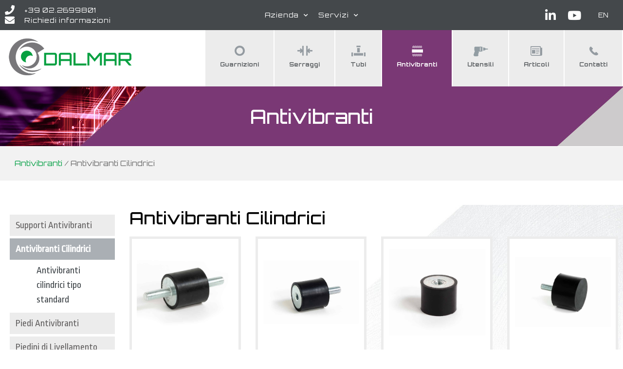

--- FILE ---
content_type: text/html; charset=UTF-8
request_url: https://www.dalmar.it/prodotti/antivibranti/antivibranti-cilindrici/
body_size: 17244
content:
<!DOCTYPE html>
<html lang="it-IT">
<head>
	<meta charset="UTF-8">
	<meta name='robots' content='index, follow, max-image-preview:large, max-snippet:-1, max-video-preview:-1' />
<meta name="viewport" content="width=device-width, initial-scale=1">
	<!-- This site is optimized with the Yoast SEO plugin v20.2.1 - https://yoast.com/wordpress/plugins/seo/ -->
	<title>Antivibranti Cilindrici - Dalmar Spa</title>
	<meta name="description" content="Antivibranti Cilindrici, una gamma completa di prodotti per le applicazioni standard e prodotti speciali per il settore industriale." />
	<link rel="canonical" href="https://www.dalmar.it/prodotti/antivibranti/antivibranti-cilindrici/" />
	<meta property="og:locale" content="it_IT" />
	<meta property="og:type" content="article" />
	<meta property="og:title" content="Antivibranti Cilindrici - Dalmar Spa" />
	<meta property="og:description" content="Antivibranti Cilindrici, una gamma completa di prodotti per le applicazioni standard e prodotti speciali per il settore industriale." />
	<meta property="og:url" content="https://www.dalmar.it/prodotti/antivibranti/antivibranti-cilindrici/" />
	<meta property="og:site_name" content="Dalmar Spa" />
	<meta name="twitter:card" content="summary_large_image" />
	<!-- / Yoast SEO plugin. -->


<link href='https://fonts.gstatic.com' crossorigin rel='preconnect' />
<link href='https://fonts.googleapis.com' crossorigin rel='preconnect' />
<link rel="alternate" type="application/rss+xml" title="Dalmar Spa &raquo; Feed" href="https://www.dalmar.it/feed/" />
<link rel="alternate" type="application/rss+xml" title="Dalmar Spa &raquo; Feed dei commenti" href="https://www.dalmar.it/comments/feed/" />
<link rel="alternate" type="application/rss+xml" title="Feed Dalmar Spa &raquo; Antivibranti Cilindrici Categoria Prodotti" href="https://www.dalmar.it/prodotti/antivibranti/antivibranti-cilindrici/feed/" />
<script>
window._wpemojiSettings = {"baseUrl":"https:\/\/s.w.org\/images\/core\/emoji\/14.0.0\/72x72\/","ext":".png","svgUrl":"https:\/\/s.w.org\/images\/core\/emoji\/14.0.0\/svg\/","svgExt":".svg","source":{"concatemoji":"https:\/\/www.dalmar.it\/wp-includes\/js\/wp-emoji-release.min.js?ver=6.1.9"}};
/*! This file is auto-generated */
!function(e,a,t){var n,r,o,i=a.createElement("canvas"),p=i.getContext&&i.getContext("2d");function s(e,t){var a=String.fromCharCode,e=(p.clearRect(0,0,i.width,i.height),p.fillText(a.apply(this,e),0,0),i.toDataURL());return p.clearRect(0,0,i.width,i.height),p.fillText(a.apply(this,t),0,0),e===i.toDataURL()}function c(e){var t=a.createElement("script");t.src=e,t.defer=t.type="text/javascript",a.getElementsByTagName("head")[0].appendChild(t)}for(o=Array("flag","emoji"),t.supports={everything:!0,everythingExceptFlag:!0},r=0;r<o.length;r++)t.supports[o[r]]=function(e){if(p&&p.fillText)switch(p.textBaseline="top",p.font="600 32px Arial",e){case"flag":return s([127987,65039,8205,9895,65039],[127987,65039,8203,9895,65039])?!1:!s([55356,56826,55356,56819],[55356,56826,8203,55356,56819])&&!s([55356,57332,56128,56423,56128,56418,56128,56421,56128,56430,56128,56423,56128,56447],[55356,57332,8203,56128,56423,8203,56128,56418,8203,56128,56421,8203,56128,56430,8203,56128,56423,8203,56128,56447]);case"emoji":return!s([129777,127995,8205,129778,127999],[129777,127995,8203,129778,127999])}return!1}(o[r]),t.supports.everything=t.supports.everything&&t.supports[o[r]],"flag"!==o[r]&&(t.supports.everythingExceptFlag=t.supports.everythingExceptFlag&&t.supports[o[r]]);t.supports.everythingExceptFlag=t.supports.everythingExceptFlag&&!t.supports.flag,t.DOMReady=!1,t.readyCallback=function(){t.DOMReady=!0},t.supports.everything||(n=function(){t.readyCallback()},a.addEventListener?(a.addEventListener("DOMContentLoaded",n,!1),e.addEventListener("load",n,!1)):(e.attachEvent("onload",n),a.attachEvent("onreadystatechange",function(){"complete"===a.readyState&&t.readyCallback()})),(e=t.source||{}).concatemoji?c(e.concatemoji):e.wpemoji&&e.twemoji&&(c(e.twemoji),c(e.wpemoji)))}(window,document,window._wpemojiSettings);
</script>
<style>
img.wp-smiley,
img.emoji {
	display: inline !important;
	border: none !important;
	box-shadow: none !important;
	height: 1em !important;
	width: 1em !important;
	margin: 0 0.07em !important;
	vertical-align: -0.1em !important;
	background: none !important;
	padding: 0 !important;
}
</style>
	<link rel='stylesheet' id='generate-fonts-css' href='//fonts.googleapis.com/css?family=Ropa+Sans:regular,italic|Orbitron:regular,500,700,900' media='all' />
<link rel='stylesheet' id='wp-block-library-css' href='https://www.dalmar.it/wp-includes/css/dist/block-library/style.min.css?ver=6.1.9' media='all' />
<link rel='stylesheet' id='classic-theme-styles-css' href='https://www.dalmar.it/wp-includes/css/classic-themes.min.css?ver=1' media='all' />
<style id='global-styles-inline-css'>
body{--wp--preset--color--black: #000000;--wp--preset--color--cyan-bluish-gray: #abb8c3;--wp--preset--color--white: #ffffff;--wp--preset--color--pale-pink: #f78da7;--wp--preset--color--vivid-red: #cf2e2e;--wp--preset--color--luminous-vivid-orange: #ff6900;--wp--preset--color--luminous-vivid-amber: #fcb900;--wp--preset--color--light-green-cyan: #7bdcb5;--wp--preset--color--vivid-green-cyan: #00d084;--wp--preset--color--pale-cyan-blue: #8ed1fc;--wp--preset--color--vivid-cyan-blue: #0693e3;--wp--preset--color--vivid-purple: #9b51e0;--wp--preset--color--contrast: var(--contrast);--wp--preset--color--contrast-2: var(--contrast-2);--wp--preset--color--contrast-3: var(--contrast-3);--wp--preset--color--base: var(--base);--wp--preset--color--base-2: var(--base-2);--wp--preset--color--base-3: var(--base-3);--wp--preset--color--accent: var(--accent);--wp--preset--gradient--vivid-cyan-blue-to-vivid-purple: linear-gradient(135deg,rgba(6,147,227,1) 0%,rgb(155,81,224) 100%);--wp--preset--gradient--light-green-cyan-to-vivid-green-cyan: linear-gradient(135deg,rgb(122,220,180) 0%,rgb(0,208,130) 100%);--wp--preset--gradient--luminous-vivid-amber-to-luminous-vivid-orange: linear-gradient(135deg,rgba(252,185,0,1) 0%,rgba(255,105,0,1) 100%);--wp--preset--gradient--luminous-vivid-orange-to-vivid-red: linear-gradient(135deg,rgba(255,105,0,1) 0%,rgb(207,46,46) 100%);--wp--preset--gradient--very-light-gray-to-cyan-bluish-gray: linear-gradient(135deg,rgb(238,238,238) 0%,rgb(169,184,195) 100%);--wp--preset--gradient--cool-to-warm-spectrum: linear-gradient(135deg,rgb(74,234,220) 0%,rgb(151,120,209) 20%,rgb(207,42,186) 40%,rgb(238,44,130) 60%,rgb(251,105,98) 80%,rgb(254,248,76) 100%);--wp--preset--gradient--blush-light-purple: linear-gradient(135deg,rgb(255,206,236) 0%,rgb(152,150,240) 100%);--wp--preset--gradient--blush-bordeaux: linear-gradient(135deg,rgb(254,205,165) 0%,rgb(254,45,45) 50%,rgb(107,0,62) 100%);--wp--preset--gradient--luminous-dusk: linear-gradient(135deg,rgb(255,203,112) 0%,rgb(199,81,192) 50%,rgb(65,88,208) 100%);--wp--preset--gradient--pale-ocean: linear-gradient(135deg,rgb(255,245,203) 0%,rgb(182,227,212) 50%,rgb(51,167,181) 100%);--wp--preset--gradient--electric-grass: linear-gradient(135deg,rgb(202,248,128) 0%,rgb(113,206,126) 100%);--wp--preset--gradient--midnight: linear-gradient(135deg,rgb(2,3,129) 0%,rgb(40,116,252) 100%);--wp--preset--duotone--dark-grayscale: url('#wp-duotone-dark-grayscale');--wp--preset--duotone--grayscale: url('#wp-duotone-grayscale');--wp--preset--duotone--purple-yellow: url('#wp-duotone-purple-yellow');--wp--preset--duotone--blue-red: url('#wp-duotone-blue-red');--wp--preset--duotone--midnight: url('#wp-duotone-midnight');--wp--preset--duotone--magenta-yellow: url('#wp-duotone-magenta-yellow');--wp--preset--duotone--purple-green: url('#wp-duotone-purple-green');--wp--preset--duotone--blue-orange: url('#wp-duotone-blue-orange');--wp--preset--font-size--small: 13px;--wp--preset--font-size--medium: 20px;--wp--preset--font-size--large: 36px;--wp--preset--font-size--x-large: 42px;--wp--preset--spacing--20: 0.44rem;--wp--preset--spacing--30: 0.67rem;--wp--preset--spacing--40: 1rem;--wp--preset--spacing--50: 1.5rem;--wp--preset--spacing--60: 2.25rem;--wp--preset--spacing--70: 3.38rem;--wp--preset--spacing--80: 5.06rem;}:where(.is-layout-flex){gap: 0.5em;}body .is-layout-flow > .alignleft{float: left;margin-inline-start: 0;margin-inline-end: 2em;}body .is-layout-flow > .alignright{float: right;margin-inline-start: 2em;margin-inline-end: 0;}body .is-layout-flow > .aligncenter{margin-left: auto !important;margin-right: auto !important;}body .is-layout-constrained > .alignleft{float: left;margin-inline-start: 0;margin-inline-end: 2em;}body .is-layout-constrained > .alignright{float: right;margin-inline-start: 2em;margin-inline-end: 0;}body .is-layout-constrained > .aligncenter{margin-left: auto !important;margin-right: auto !important;}body .is-layout-constrained > :where(:not(.alignleft):not(.alignright):not(.alignfull)){max-width: var(--wp--style--global--content-size);margin-left: auto !important;margin-right: auto !important;}body .is-layout-constrained > .alignwide{max-width: var(--wp--style--global--wide-size);}body .is-layout-flex{display: flex;}body .is-layout-flex{flex-wrap: wrap;align-items: center;}body .is-layout-flex > *{margin: 0;}:where(.wp-block-columns.is-layout-flex){gap: 2em;}.has-black-color{color: var(--wp--preset--color--black) !important;}.has-cyan-bluish-gray-color{color: var(--wp--preset--color--cyan-bluish-gray) !important;}.has-white-color{color: var(--wp--preset--color--white) !important;}.has-pale-pink-color{color: var(--wp--preset--color--pale-pink) !important;}.has-vivid-red-color{color: var(--wp--preset--color--vivid-red) !important;}.has-luminous-vivid-orange-color{color: var(--wp--preset--color--luminous-vivid-orange) !important;}.has-luminous-vivid-amber-color{color: var(--wp--preset--color--luminous-vivid-amber) !important;}.has-light-green-cyan-color{color: var(--wp--preset--color--light-green-cyan) !important;}.has-vivid-green-cyan-color{color: var(--wp--preset--color--vivid-green-cyan) !important;}.has-pale-cyan-blue-color{color: var(--wp--preset--color--pale-cyan-blue) !important;}.has-vivid-cyan-blue-color{color: var(--wp--preset--color--vivid-cyan-blue) !important;}.has-vivid-purple-color{color: var(--wp--preset--color--vivid-purple) !important;}.has-black-background-color{background-color: var(--wp--preset--color--black) !important;}.has-cyan-bluish-gray-background-color{background-color: var(--wp--preset--color--cyan-bluish-gray) !important;}.has-white-background-color{background-color: var(--wp--preset--color--white) !important;}.has-pale-pink-background-color{background-color: var(--wp--preset--color--pale-pink) !important;}.has-vivid-red-background-color{background-color: var(--wp--preset--color--vivid-red) !important;}.has-luminous-vivid-orange-background-color{background-color: var(--wp--preset--color--luminous-vivid-orange) !important;}.has-luminous-vivid-amber-background-color{background-color: var(--wp--preset--color--luminous-vivid-amber) !important;}.has-light-green-cyan-background-color{background-color: var(--wp--preset--color--light-green-cyan) !important;}.has-vivid-green-cyan-background-color{background-color: var(--wp--preset--color--vivid-green-cyan) !important;}.has-pale-cyan-blue-background-color{background-color: var(--wp--preset--color--pale-cyan-blue) !important;}.has-vivid-cyan-blue-background-color{background-color: var(--wp--preset--color--vivid-cyan-blue) !important;}.has-vivid-purple-background-color{background-color: var(--wp--preset--color--vivid-purple) !important;}.has-black-border-color{border-color: var(--wp--preset--color--black) !important;}.has-cyan-bluish-gray-border-color{border-color: var(--wp--preset--color--cyan-bluish-gray) !important;}.has-white-border-color{border-color: var(--wp--preset--color--white) !important;}.has-pale-pink-border-color{border-color: var(--wp--preset--color--pale-pink) !important;}.has-vivid-red-border-color{border-color: var(--wp--preset--color--vivid-red) !important;}.has-luminous-vivid-orange-border-color{border-color: var(--wp--preset--color--luminous-vivid-orange) !important;}.has-luminous-vivid-amber-border-color{border-color: var(--wp--preset--color--luminous-vivid-amber) !important;}.has-light-green-cyan-border-color{border-color: var(--wp--preset--color--light-green-cyan) !important;}.has-vivid-green-cyan-border-color{border-color: var(--wp--preset--color--vivid-green-cyan) !important;}.has-pale-cyan-blue-border-color{border-color: var(--wp--preset--color--pale-cyan-blue) !important;}.has-vivid-cyan-blue-border-color{border-color: var(--wp--preset--color--vivid-cyan-blue) !important;}.has-vivid-purple-border-color{border-color: var(--wp--preset--color--vivid-purple) !important;}.has-vivid-cyan-blue-to-vivid-purple-gradient-background{background: var(--wp--preset--gradient--vivid-cyan-blue-to-vivid-purple) !important;}.has-light-green-cyan-to-vivid-green-cyan-gradient-background{background: var(--wp--preset--gradient--light-green-cyan-to-vivid-green-cyan) !important;}.has-luminous-vivid-amber-to-luminous-vivid-orange-gradient-background{background: var(--wp--preset--gradient--luminous-vivid-amber-to-luminous-vivid-orange) !important;}.has-luminous-vivid-orange-to-vivid-red-gradient-background{background: var(--wp--preset--gradient--luminous-vivid-orange-to-vivid-red) !important;}.has-very-light-gray-to-cyan-bluish-gray-gradient-background{background: var(--wp--preset--gradient--very-light-gray-to-cyan-bluish-gray) !important;}.has-cool-to-warm-spectrum-gradient-background{background: var(--wp--preset--gradient--cool-to-warm-spectrum) !important;}.has-blush-light-purple-gradient-background{background: var(--wp--preset--gradient--blush-light-purple) !important;}.has-blush-bordeaux-gradient-background{background: var(--wp--preset--gradient--blush-bordeaux) !important;}.has-luminous-dusk-gradient-background{background: var(--wp--preset--gradient--luminous-dusk) !important;}.has-pale-ocean-gradient-background{background: var(--wp--preset--gradient--pale-ocean) !important;}.has-electric-grass-gradient-background{background: var(--wp--preset--gradient--electric-grass) !important;}.has-midnight-gradient-background{background: var(--wp--preset--gradient--midnight) !important;}.has-small-font-size{font-size: var(--wp--preset--font-size--small) !important;}.has-medium-font-size{font-size: var(--wp--preset--font-size--medium) !important;}.has-large-font-size{font-size: var(--wp--preset--font-size--large) !important;}.has-x-large-font-size{font-size: var(--wp--preset--font-size--x-large) !important;}
.wp-block-navigation a:where(:not(.wp-element-button)){color: inherit;}
:where(.wp-block-columns.is-layout-flex){gap: 2em;}
.wp-block-pullquote{font-size: 1.5em;line-height: 1.6;}
</style>
<link rel='stylesheet' id='wpml-blocks-css' href='https://www.dalmar.it/wp-content/plugins/sitepress-multilingual-cms/dist/css/blocks/styles.css?ver=4.6.0' media='all' />
<link rel='stylesheet' id='wpml-legacy-horizontal-list-0-css' href='//www.dalmar.it/wp-content/plugins/sitepress-multilingual-cms/templates/language-switchers/legacy-list-horizontal/style.min.css?ver=1' media='all' />
<link rel='stylesheet' id='generate-style-grid-css' href='https://www.dalmar.it/wp-content/themes/generatepress/assets/css/unsemantic-grid.min.css?ver=3.2.4' media='all' />
<link rel='stylesheet' id='generate-style-css' href='https://www.dalmar.it/wp-content/themes/generatepress/assets/css/style.min.css?ver=3.2.4' media='all' />
<style id='generate-style-inline-css'>
body{background-color:#ffffff;color:#353535;}a{color:#009f43;}a:visited{color:#009f43;}a:hover, a:focus, a:active{color:#009f43;}body .grid-container{max-width:1480px;}.wp-block-group__inner-container{max-width:1480px;margin-left:auto;margin-right:auto;}.site-header .header-image{width:264px;}.generate-back-to-top{font-size:20px;border-radius:3px;position:fixed;bottom:30px;right:30px;line-height:40px;width:40px;text-align:center;z-index:10;transition:opacity 300ms ease-in-out;opacity:0.1;transform:translateY(1000px);}.generate-back-to-top__show{opacity:1;transform:translateY(0);}:root{--contrast:#222222;--contrast-2:#575760;--contrast-3:#b2b2be;--base:#f0f0f0;--base-2:#f7f8f9;--base-3:#ffffff;--accent:#1e73be;}.has-contrast-color{color:var(--contrast);}.has-contrast-background-color{background-color:var(--contrast);}.has-contrast-2-color{color:var(--contrast-2);}.has-contrast-2-background-color{background-color:var(--contrast-2);}.has-contrast-3-color{color:var(--contrast-3);}.has-contrast-3-background-color{background-color:var(--contrast-3);}.has-base-color{color:var(--base);}.has-base-background-color{background-color:var(--base);}.has-base-2-color{color:var(--base-2);}.has-base-2-background-color{background-color:var(--base-2);}.has-base-3-color{color:var(--base-3);}.has-base-3-background-color{background-color:var(--base-3);}.has-accent-color{color:var(--accent);}.has-accent-background-color{background-color:var(--accent);}body, button, input, select, textarea{font-family:"Ropa Sans", sans-serif;font-weight:400;font-size:20px;}body{line-height:1.5;}.entry-content > [class*="wp-block-"]:not(:last-child){margin-bottom:1.5em;}.main-title{font-size:45px;}.main-navigation a, .menu-toggle{font-family:"Orbitron", sans-serif;font-weight:700;font-size:12px;}.main-navigation .main-nav ul ul li a{font-size:11px;}.sidebar .widget, .footer-widgets .widget{font-size:17px;}h1{font-family:"Orbitron", sans-serif;font-weight:500;font-size:40px;}h2{font-family:"Orbitron", sans-serif;font-weight:500;font-size:30px;}h3{font-family:"Orbitron", sans-serif;font-weight:500;font-size:22px;}h4{font-family:"Orbitron", sans-serif;font-weight:500;font-size:inherit;}h5{font-family:"Orbitron", sans-serif;font-weight:500;font-size:inherit;}h6{font-family:"Orbitron", sans-serif;font-weight:500;}@media (max-width:768px){.main-title{font-size:30px;}h1{font-size:30px;}h2{font-size:25px;}}.top-bar{background-color:#636363;color:#ffffff;}.top-bar a{color:#ffffff;}.top-bar a:hover{color:#303030;}.site-header{background-color:#ffffff;color:#3a3a3a;}.site-header a{color:#3a3a3a;}.main-title a,.main-title a:hover{color:#222222;}.site-description{color:#757575;}.mobile-menu-control-wrapper .menu-toggle,.mobile-menu-control-wrapper .menu-toggle:hover,.mobile-menu-control-wrapper .menu-toggle:focus,.has-inline-mobile-toggle #site-navigation.toggled{background-color:rgba(0, 0, 0, 0.02);}.main-navigation,.main-navigation ul ul{background-color:#ffffff;}.main-navigation .main-nav ul li a, .main-navigation .menu-toggle, .main-navigation .menu-bar-items{color:#5f6366;}.main-navigation .main-nav ul li:not([class*="current-menu-"]):hover > a, .main-navigation .main-nav ul li:not([class*="current-menu-"]):focus > a, .main-navigation .main-nav ul li.sfHover:not([class*="current-menu-"]) > a, .main-navigation .menu-bar-item:hover > a, .main-navigation .menu-bar-item.sfHover > a{color:#ffffff;background-color:#5b6064;}button.menu-toggle:hover,button.menu-toggle:focus,.main-navigation .mobile-bar-items a,.main-navigation .mobile-bar-items a:hover,.main-navigation .mobile-bar-items a:focus{color:#5f6366;}.main-navigation .main-nav ul li[class*="current-menu-"] > a{color:#ffffff;background-color:#ad346d;}.navigation-search input[type="search"],.navigation-search input[type="search"]:active, .navigation-search input[type="search"]:focus, .main-navigation .main-nav ul li.search-item.active > a, .main-navigation .menu-bar-items .search-item.active > a{color:#ffffff;background-color:#5b6064;}.main-navigation ul ul{background-color:#3f3f3f;}.main-navigation .main-nav ul ul li a{color:#ffffff;}.main-navigation .main-nav ul ul li:not([class*="current-menu-"]):hover > a,.main-navigation .main-nav ul ul li:not([class*="current-menu-"]):focus > a, .main-navigation .main-nav ul ul li.sfHover:not([class*="current-menu-"]) > a{color:#ffffff;background-color:#4f4f4f;}.main-navigation .main-nav ul ul li[class*="current-menu-"] > a{color:#ffffff;background-color:#4f4f4f;}.separate-containers .inside-article, .separate-containers .comments-area, .separate-containers .page-header, .one-container .container, .separate-containers .paging-navigation, .inside-page-header{color:#696969;background-color:#ffffff;}.inside-article a,.paging-navigation a,.comments-area a,.page-header a{color:#009f45;}.inside-article a:hover,.paging-navigation a:hover,.comments-area a:hover,.page-header a:hover{color:#009f45;}.entry-header h1,.page-header h1{color:#009f45;}.entry-title a{color:#009f45;}.entry-title a:hover{color:#009f45;}.entry-meta{color:#595959;}.entry-meta a{color:#595959;}.entry-meta a:hover{color:#1e73be;}h1{color:#009f45;}h2{color:#009f45;}h3{color:#009f45;}h4{color:#009f45;}h5{color:#009f45;}.sidebar .widget{background-color:#ffffff;}.sidebar .widget .widget-title{color:#000000;}.footer-widgets{background-color:#ffffff;}.footer-widgets .widget-title{color:#000000;}.site-info{color:#696969;background-color:#ffffff;}.site-info a{color:#696969;}.site-info a:hover{color:#696969;}.footer-bar .widget_nav_menu .current-menu-item a{color:#696969;}input[type="text"],input[type="email"],input[type="url"],input[type="password"],input[type="search"],input[type="tel"],input[type="number"],textarea,select{color:#666666;background-color:#fafafa;border-color:#cccccc;}input[type="text"]:focus,input[type="email"]:focus,input[type="url"]:focus,input[type="password"]:focus,input[type="search"]:focus,input[type="tel"]:focus,input[type="number"]:focus,textarea:focus,select:focus{color:#666666;background-color:#ffffff;border-color:#bfbfbf;}button,html input[type="button"],input[type="reset"],input[type="submit"],a.button,a.wp-block-button__link:not(.has-background){color:#ffffff;background-color:#666666;}button:hover,html input[type="button"]:hover,input[type="reset"]:hover,input[type="submit"]:hover,a.button:hover,button:focus,html input[type="button"]:focus,input[type="reset"]:focus,input[type="submit"]:focus,a.button:focus,a.wp-block-button__link:not(.has-background):active,a.wp-block-button__link:not(.has-background):focus,a.wp-block-button__link:not(.has-background):hover{color:#ffffff;background-color:#3f3f3f;}a.generate-back-to-top{background-color:rgba( 0,0,0,0.4 );color:#ffffff;}a.generate-back-to-top:hover,a.generate-back-to-top:focus{background-color:rgba( 0,0,0,0.6 );color:#ffffff;}@media (max-width: 768px){.main-navigation .menu-bar-item:hover > a, .main-navigation .menu-bar-item.sfHover > a{background:none;color:#5f6366;}}.inside-top-bar{padding:10px;}.inside-header{padding:0px;}.separate-containers .inside-article, .separate-containers .comments-area, .separate-containers .page-header, .separate-containers .paging-navigation, .one-container .site-content, .inside-page-header{padding:0px 40px 0px 40px;}.site-main .wp-block-group__inner-container{padding:0px 40px 0px 40px;}.entry-content .alignwide, body:not(.no-sidebar) .entry-content .alignfull{margin-left:-40px;width:calc(100% + 80px);max-width:calc(100% + 80px);}.main-navigation .main-nav ul li a,.menu-toggle,.main-navigation .mobile-bar-items a{padding-left:30px;padding-right:30px;line-height:30px;}.main-navigation .main-nav ul ul li a{padding:30px;}.navigation-search input[type="search"]{height:30px;}.rtl .menu-item-has-children .dropdown-menu-toggle{padding-left:30px;}.menu-item-has-children .dropdown-menu-toggle{padding-right:30px;}.menu-item-has-children ul .dropdown-menu-toggle{padding-top:30px;padding-bottom:30px;margin-top:-30px;}.rtl .main-navigation .main-nav ul li.menu-item-has-children > a{padding-right:30px;}.site-info{padding:20px;}@media (max-width:768px){.separate-containers .inside-article, .separate-containers .comments-area, .separate-containers .page-header, .separate-containers .paging-navigation, .one-container .site-content, .inside-page-header{padding:0px;}.site-main .wp-block-group__inner-container{padding:0px;}.site-info{padding-right:10px;padding-left:10px;}.entry-content .alignwide, body:not(.no-sidebar) .entry-content .alignfull{margin-left:-0px;width:calc(100% + 0px);max-width:calc(100% + 0px);}}.one-container .sidebar .widget{padding:0px;}/* End cached CSS */@media (max-width: 768px){.main-navigation .menu-toggle,.main-navigation .mobile-bar-items,.sidebar-nav-mobile:not(#sticky-placeholder){display:block;}.main-navigation ul,.gen-sidebar-nav{display:none;}[class*="nav-float-"] .site-header .inside-header > *{float:none;clear:both;}}
.dynamic-author-image-rounded{border-radius:100%;}.dynamic-featured-image, .dynamic-author-image{vertical-align:middle;}.one-container.blog .dynamic-content-template:not(:last-child), .one-container.archive .dynamic-content-template:not(:last-child){padding-bottom:0px;}.dynamic-entry-excerpt > p:last-child{margin-bottom:0px;}
.main-navigation .navigation-logo img {height:30px;}@media (max-width: 1490px) {.main-navigation .navigation-logo.site-logo {margin-left:0;}body.sticky-menu-logo.nav-float-left .main-navigation .site-logo.navigation-logo {margin-right:0;}}.main-navigation .main-nav ul li a,.menu-toggle,.main-navigation .mobile-bar-items a{transition: line-height 300ms ease}.main-navigation.toggled .main-nav > ul{background-color: #ffffff}
@media (max-width: 768px){.main-navigation .main-nav ul li a,.main-navigation .menu-toggle,.main-navigation .mobile-bar-items a,.main-navigation .menu-bar-item > a{line-height:45px;}.main-navigation .site-logo.navigation-logo img, .mobile-header-navigation .site-logo.mobile-header-logo img, .navigation-search input[type="search"]{height:45px;}}@media (max-width: 1024px),(min-width:1025px){.main-navigation.sticky-navigation-transition .main-nav > ul > li > a,.sticky-navigation-transition .menu-toggle,.main-navigation.sticky-navigation-transition .mobile-bar-items a, .sticky-navigation-transition .navigation-branding .main-title{line-height:20px;}.main-navigation.sticky-navigation-transition .site-logo img, .main-navigation.sticky-navigation-transition .navigation-search input[type="search"], .main-navigation.sticky-navigation-transition .navigation-branding img{height:20px;}}
</style>
<link rel='stylesheet' id='generate-mobile-style-css' href='https://www.dalmar.it/wp-content/themes/generatepress/assets/css/mobile.min.css?ver=3.2.4' media='all' />
<link rel='stylesheet' id='generate-font-icons-css' href='https://www.dalmar.it/wp-content/themes/generatepress/assets/css/components/font-icons.min.css?ver=3.2.4' media='all' />
<link rel='stylesheet' id='generate-child-css' href='https://www.dalmar.it/wp-content/themes/generatepress_child/style.css?ver=1761736539' media='all' />
<link rel='stylesheet' id='elementor-icons-css' href='https://www.dalmar.it/wp-content/plugins/elementor/assets/lib/eicons/css/elementor-icons.min.css?ver=5.20.0' media='all' />
<link rel='stylesheet' id='elementor-frontend-legacy-css' href='https://www.dalmar.it/wp-content/plugins/elementor/assets/css/frontend-legacy.min.css?ver=3.14.1' media='all' />
<link rel='stylesheet' id='elementor-frontend-css' href='https://www.dalmar.it/wp-content/plugins/elementor/assets/css/frontend.min.css?ver=3.14.1' media='all' />
<link rel='stylesheet' id='swiper-css' href='https://www.dalmar.it/wp-content/plugins/elementor/assets/lib/swiper/css/swiper.min.css?ver=5.3.6' media='all' />
<link rel='stylesheet' id='elementor-post-6336-css' href='https://www.dalmar.it/wp-content/uploads/elementor/css/post-6336.css?ver=1757497809' media='all' />
<link rel='stylesheet' id='elementor-pro-css' href='https://www.dalmar.it/wp-content/plugins/elementor-pro/assets/css/frontend.min.css?ver=3.14.1' media='all' />
<link rel='stylesheet' id='font-awesome-5-all-css' href='https://www.dalmar.it/wp-content/plugins/elementor/assets/lib/font-awesome/css/all.min.css?ver=3.14.1' media='all' />
<link rel='stylesheet' id='font-awesome-4-shim-css' href='https://www.dalmar.it/wp-content/plugins/elementor/assets/lib/font-awesome/css/v4-shims.min.css?ver=3.14.1' media='all' />
<link rel='stylesheet' id='wpdt-elementor-widget-font-css' href='https://www.dalmar.it/wp-content/plugins/wpdatatables/integrations/page_builders/elementor/css/style.css?ver=4.4' media='all' />
<link rel='stylesheet' id='elementor-post-262-css' href='https://www.dalmar.it/wp-content/uploads/elementor/css/post-262.css?ver=1757497809' media='all' />
<link rel='stylesheet' id='elementor-post-338-css' href='https://www.dalmar.it/wp-content/uploads/elementor/css/post-338.css?ver=1757497815' media='all' />
<link rel='stylesheet' id='generate-sticky-css' href='https://www.dalmar.it/wp-content/plugins/gp-premium/menu-plus/functions/css/sticky.min.css?ver=2.2.2' media='all' />
<link rel='stylesheet' id='generate-menu-logo-css' href='https://www.dalmar.it/wp-content/plugins/gp-premium/menu-plus/functions/css/menu-logo.min.css?ver=2.2.2' media='all' />
<style id='generate-menu-logo-inline-css'>
@media (max-width: 768px){.sticky-menu-logo .navigation-stick:not(.mobile-header-navigation) .menu-toggle,.menu-logo .main-navigation:not(.mobile-header-navigation) .menu-toggle{display:inline-block;clear:none;width:auto;float:right;}.sticky-menu-logo .navigation-stick:not(.mobile-header-navigation) .mobile-bar-items,.menu-logo .main-navigation:not(.mobile-header-navigation) .mobile-bar-items{position:relative;float:right;}.regular-menu-logo .main-navigation:not(.navigation-stick):not(.mobile-header-navigation) .menu-toggle{display:inline-block;clear:none;width:auto;float:right;}.regular-menu-logo .main-navigation:not(.navigation-stick):not(.mobile-header-navigation) .mobile-bar-items{position:relative;float:right;}body[class*="nav-float-"].menu-logo-enabled:not(.sticky-menu-logo) .main-navigation .main-nav{display:block;}.sticky-menu-logo.nav-float-left .navigation-stick:not(.mobile-header-navigation) .menu-toggle,.menu-logo.nav-float-left .main-navigation:not(.mobile-header-navigation) .menu-toggle,.regular-menu-logo.nav-float-left .main-navigation:not(.navigation-stick):not(.mobile-header-navigation) .menu-toggle{float:left;}}
</style>
<link rel='stylesheet' id='ecs-styles-css' href='https://www.dalmar.it/wp-content/plugins/ele-custom-skin/assets/css/ecs-style.css?ver=3.1.7' media='all' />
<link rel='stylesheet' id='elementor-post-545-css' href='https://www.dalmar.it/wp-content/uploads/elementor/css/post-545.css?ver=1658162167' media='all' />
<link rel='stylesheet' id='google-fonts-1-css' href='https://fonts.googleapis.com/css?family=Roboto%3A100%2C100italic%2C200%2C200italic%2C300%2C300italic%2C400%2C400italic%2C500%2C500italic%2C600%2C600italic%2C700%2C700italic%2C800%2C800italic%2C900%2C900italic%7CRoboto+Slab%3A100%2C100italic%2C200%2C200italic%2C300%2C300italic%2C400%2C400italic%2C500%2C500italic%2C600%2C600italic%2C700%2C700italic%2C800%2C800italic%2C900%2C900italic&#038;display=auto&#038;ver=6.1.9' media='all' />
<link rel="preconnect" href="https://fonts.gstatic.com/" crossorigin><script src='https://www.dalmar.it/wp-includes/js/jquery/jquery.min.js?ver=3.6.1' id='jquery-core-js'></script>
<script src='https://www.dalmar.it/wp-includes/js/jquery/jquery-migrate.min.js?ver=3.3.2' id='jquery-migrate-js'></script>
<script id='wpml-cookie-js-extra'>
var wpml_cookies = {"wp-wpml_current_language":{"value":"it","expires":1,"path":"\/"}};
var wpml_cookies = {"wp-wpml_current_language":{"value":"it","expires":1,"path":"\/"}};
</script>
<script src='https://www.dalmar.it/wp-content/plugins/sitepress-multilingual-cms/res/js/cookies/language-cookie.js?ver=4.6.0' id='wpml-cookie-js'></script>
<script src='https://www.dalmar.it/wp-content/plugins/elementor/assets/lib/font-awesome/js/v4-shims.min.js?ver=3.14.1' id='font-awesome-4-shim-js'></script>
<script id='ecs_ajax_load-js-extra'>
var ecs_ajax_params = {"ajaxurl":"https:\/\/www.dalmar.it\/wp-admin\/admin-ajax.php","posts":"{\"product_cat\":\"antivibranti-cilindrici\",\"error\":\"\",\"m\":\"\",\"p\":0,\"post_parent\":\"\",\"subpost\":\"\",\"subpost_id\":\"\",\"attachment\":\"\",\"attachment_id\":0,\"name\":\"\",\"pagename\":\"\",\"page_id\":0,\"second\":\"\",\"minute\":\"\",\"hour\":\"\",\"day\":0,\"monthnum\":0,\"year\":0,\"w\":0,\"category_name\":\"\",\"tag\":\"\",\"cat\":\"\",\"tag_id\":\"\",\"author\":\"\",\"author_name\":\"\",\"feed\":\"\",\"tb\":\"\",\"paged\":0,\"meta_key\":\"\",\"meta_value\":\"\",\"preview\":\"\",\"s\":\"\",\"sentence\":\"\",\"title\":\"\",\"fields\":\"\",\"menu_order\":\"\",\"embed\":\"\",\"category__in\":[],\"category__not_in\":[],\"category__and\":[],\"post__in\":[],\"post__not_in\":[],\"post_name__in\":[],\"tag__in\":[],\"tag__not_in\":[],\"tag__and\":[],\"tag_slug__in\":[],\"tag_slug__and\":[],\"post_parent__in\":[],\"post_parent__not_in\":[],\"author__in\":[],\"author__not_in\":[],\"posts_per_page\":24,\"ignore_sticky_posts\":false,\"suppress_filters\":false,\"cache_results\":true,\"update_post_term_cache\":true,\"update_menu_item_cache\":false,\"lazy_load_term_meta\":true,\"update_post_meta_cache\":true,\"post_type\":\"\",\"nopaging\":false,\"comments_per_page\":\"50\",\"no_found_rows\":false,\"taxonomy\":\"product_cat\",\"term\":\"antivibranti-cilindrici\",\"order\":\"DESC\"}"};
</script>
<script src='https://www.dalmar.it/wp-content/plugins/ele-custom-skin/assets/js/ecs_ajax_pagination.js?ver=3.1.7' id='ecs_ajax_load-js'></script>
<script src='https://www.dalmar.it/wp-content/plugins/ele-custom-skin/assets/js/ecs.js?ver=3.1.7' id='ecs-script-js'></script>
<link rel="https://api.w.org/" href="https://www.dalmar.it/wp-json/" /><link rel="alternate" type="application/json" href="https://www.dalmar.it/wp-json/wp/v2/product_cat/72" /><link rel="EditURI" type="application/rsd+xml" title="RSD" href="https://www.dalmar.it/xmlrpc.php?rsd" />
<link rel="wlwmanifest" type="application/wlwmanifest+xml" href="https://www.dalmar.it/wp-includes/wlwmanifest.xml" />
<meta name="generator" content="WordPress 6.1.9" />
<meta name="generator" content="WPML ver:4.6.0 stt:1,27;" />

        <script type="text/javascript">
            var jQueryMigrateHelperHasSentDowngrade = false;

			window.onerror = function( msg, url, line, col, error ) {
				// Break out early, do not processing if a downgrade reqeust was already sent.
				if ( jQueryMigrateHelperHasSentDowngrade ) {
					return true;
                }

				var xhr = new XMLHttpRequest();
				var nonce = '0495202d25';
				var jQueryFunctions = [
					'andSelf',
					'browser',
					'live',
					'boxModel',
					'support.boxModel',
					'size',
					'swap',
					'clean',
					'sub',
                ];
				var match_pattern = /\)\.(.+?) is not a function/;
                var erroredFunction = msg.match( match_pattern );

                // If there was no matching functions, do not try to downgrade.
                if ( null === erroredFunction || typeof erroredFunction !== 'object' || typeof erroredFunction[1] === "undefined" || -1 === jQueryFunctions.indexOf( erroredFunction[1] ) ) {
                    return true;
                }

                // Set that we've now attempted a downgrade request.
                jQueryMigrateHelperHasSentDowngrade = true;

				xhr.open( 'POST', 'https://www.dalmar.it/wp-admin/admin-ajax.php' );
				xhr.setRequestHeader( 'Content-Type', 'application/x-www-form-urlencoded' );
				xhr.onload = function () {
					var response,
                        reload = false;

					if ( 200 === xhr.status ) {
                        try {
                        	response = JSON.parse( xhr.response );

                        	reload = response.data.reload;
                        } catch ( e ) {
                        	reload = false;
                        }
                    }

					// Automatically reload the page if a deprecation caused an automatic downgrade, ensure visitors get the best possible experience.
					if ( reload ) {
						location.reload();
                    }
				};

				xhr.send( encodeURI( 'action=jquery-migrate-downgrade-version&_wpnonce=' + nonce ) );

				// Suppress error alerts in older browsers
				return true;
			}
        </script>

		<meta name="generator" content="Elementor 3.14.1; features: a11y_improvements, additional_custom_breakpoints; settings: css_print_method-external, google_font-enabled, font_display-auto">

<!-- Google Tag Manager -->
<script>(function(w,d,s,l,i){w[l]=w[l]||[];w[l].push({'gtm.start':
new Date().getTime(),event:'gtm.js'});var f=d.getElementsByTagName(s)[0],
j=d.createElement(s),dl=l!='dataLayer'?'&l='+l:'';j.async=true;j.src=
'https://www.googletagmanager.com/gtm.js?id='+i+dl;f.parentNode.insertBefore(j,f);
})(window,document,'script','dataLayer','GTM-NK2JBB6');</script>
<!-- End Google Tag Manager -->	<link rel="icon" href="https://www.dalmar.it/wp-content/uploads/cropped-favicon-32x32.png" sizes="32x32" />
<link rel="icon" href="https://www.dalmar.it/wp-content/uploads/cropped-favicon-192x192.png" sizes="192x192" />
<link rel="apple-touch-icon" href="https://www.dalmar.it/wp-content/uploads/cropped-favicon-180x180.png" />
<meta name="msapplication-TileImage" content="https://www.dalmar.it/wp-content/uploads/cropped-favicon-270x270.png" />
		<style id="wp-custom-css">
			   
.menu-menu-tubi-container ul li:hover a, .menu-menu-guarnizioni-container ul li:hover a, .menu-menu-serraggi-container ul li:hover a, .menu-menu-antivibranti ul li:hover a, .menu-menu-utensili-professionali-container ul li:hover a, .menu-menu-utensili-a-batteria ul li:hover a {
 background: #aaafb4;
    color: #FFF;
}

.tech-specs p strong {
	    font-weight: 600!important;
    letter-spacing: 0.5px;
	color: #404040
}		</style>
		</head>

<body class="archive tax-product_cat term-antivibranti-cilindrici term-72 wp-custom-logo wp-embed-responsive sticky-menu-slide sticky-enabled sticky-menu-logo menu-logo-enabled both-sticky-menu no-sidebar nav-float-right one-container fluid-header active-footer-widgets-5 header-aligned-left dropdown-hover elementor-default elementor-template-full-width elementor-kit-6336 elementor-page-338 full-width-content" itemtype="https://schema.org/Blog" itemscope>
	<svg xmlns="http://www.w3.org/2000/svg" viewBox="0 0 0 0" width="0" height="0" focusable="false" role="none" style="visibility: hidden; position: absolute; left: -9999px; overflow: hidden;" ><defs><filter id="wp-duotone-dark-grayscale"><feColorMatrix color-interpolation-filters="sRGB" type="matrix" values=" .299 .587 .114 0 0 .299 .587 .114 0 0 .299 .587 .114 0 0 .299 .587 .114 0 0 " /><feComponentTransfer color-interpolation-filters="sRGB" ><feFuncR type="table" tableValues="0 0.49803921568627" /><feFuncG type="table" tableValues="0 0.49803921568627" /><feFuncB type="table" tableValues="0 0.49803921568627" /><feFuncA type="table" tableValues="1 1" /></feComponentTransfer><feComposite in2="SourceGraphic" operator="in" /></filter></defs></svg><svg xmlns="http://www.w3.org/2000/svg" viewBox="0 0 0 0" width="0" height="0" focusable="false" role="none" style="visibility: hidden; position: absolute; left: -9999px; overflow: hidden;" ><defs><filter id="wp-duotone-grayscale"><feColorMatrix color-interpolation-filters="sRGB" type="matrix" values=" .299 .587 .114 0 0 .299 .587 .114 0 0 .299 .587 .114 0 0 .299 .587 .114 0 0 " /><feComponentTransfer color-interpolation-filters="sRGB" ><feFuncR type="table" tableValues="0 1" /><feFuncG type="table" tableValues="0 1" /><feFuncB type="table" tableValues="0 1" /><feFuncA type="table" tableValues="1 1" /></feComponentTransfer><feComposite in2="SourceGraphic" operator="in" /></filter></defs></svg><svg xmlns="http://www.w3.org/2000/svg" viewBox="0 0 0 0" width="0" height="0" focusable="false" role="none" style="visibility: hidden; position: absolute; left: -9999px; overflow: hidden;" ><defs><filter id="wp-duotone-purple-yellow"><feColorMatrix color-interpolation-filters="sRGB" type="matrix" values=" .299 .587 .114 0 0 .299 .587 .114 0 0 .299 .587 .114 0 0 .299 .587 .114 0 0 " /><feComponentTransfer color-interpolation-filters="sRGB" ><feFuncR type="table" tableValues="0.54901960784314 0.98823529411765" /><feFuncG type="table" tableValues="0 1" /><feFuncB type="table" tableValues="0.71764705882353 0.25490196078431" /><feFuncA type="table" tableValues="1 1" /></feComponentTransfer><feComposite in2="SourceGraphic" operator="in" /></filter></defs></svg><svg xmlns="http://www.w3.org/2000/svg" viewBox="0 0 0 0" width="0" height="0" focusable="false" role="none" style="visibility: hidden; position: absolute; left: -9999px; overflow: hidden;" ><defs><filter id="wp-duotone-blue-red"><feColorMatrix color-interpolation-filters="sRGB" type="matrix" values=" .299 .587 .114 0 0 .299 .587 .114 0 0 .299 .587 .114 0 0 .299 .587 .114 0 0 " /><feComponentTransfer color-interpolation-filters="sRGB" ><feFuncR type="table" tableValues="0 1" /><feFuncG type="table" tableValues="0 0.27843137254902" /><feFuncB type="table" tableValues="0.5921568627451 0.27843137254902" /><feFuncA type="table" tableValues="1 1" /></feComponentTransfer><feComposite in2="SourceGraphic" operator="in" /></filter></defs></svg><svg xmlns="http://www.w3.org/2000/svg" viewBox="0 0 0 0" width="0" height="0" focusable="false" role="none" style="visibility: hidden; position: absolute; left: -9999px; overflow: hidden;" ><defs><filter id="wp-duotone-midnight"><feColorMatrix color-interpolation-filters="sRGB" type="matrix" values=" .299 .587 .114 0 0 .299 .587 .114 0 0 .299 .587 .114 0 0 .299 .587 .114 0 0 " /><feComponentTransfer color-interpolation-filters="sRGB" ><feFuncR type="table" tableValues="0 0" /><feFuncG type="table" tableValues="0 0.64705882352941" /><feFuncB type="table" tableValues="0 1" /><feFuncA type="table" tableValues="1 1" /></feComponentTransfer><feComposite in2="SourceGraphic" operator="in" /></filter></defs></svg><svg xmlns="http://www.w3.org/2000/svg" viewBox="0 0 0 0" width="0" height="0" focusable="false" role="none" style="visibility: hidden; position: absolute; left: -9999px; overflow: hidden;" ><defs><filter id="wp-duotone-magenta-yellow"><feColorMatrix color-interpolation-filters="sRGB" type="matrix" values=" .299 .587 .114 0 0 .299 .587 .114 0 0 .299 .587 .114 0 0 .299 .587 .114 0 0 " /><feComponentTransfer color-interpolation-filters="sRGB" ><feFuncR type="table" tableValues="0.78039215686275 1" /><feFuncG type="table" tableValues="0 0.94901960784314" /><feFuncB type="table" tableValues="0.35294117647059 0.47058823529412" /><feFuncA type="table" tableValues="1 1" /></feComponentTransfer><feComposite in2="SourceGraphic" operator="in" /></filter></defs></svg><svg xmlns="http://www.w3.org/2000/svg" viewBox="0 0 0 0" width="0" height="0" focusable="false" role="none" style="visibility: hidden; position: absolute; left: -9999px; overflow: hidden;" ><defs><filter id="wp-duotone-purple-green"><feColorMatrix color-interpolation-filters="sRGB" type="matrix" values=" .299 .587 .114 0 0 .299 .587 .114 0 0 .299 .587 .114 0 0 .299 .587 .114 0 0 " /><feComponentTransfer color-interpolation-filters="sRGB" ><feFuncR type="table" tableValues="0.65098039215686 0.40392156862745" /><feFuncG type="table" tableValues="0 1" /><feFuncB type="table" tableValues="0.44705882352941 0.4" /><feFuncA type="table" tableValues="1 1" /></feComponentTransfer><feComposite in2="SourceGraphic" operator="in" /></filter></defs></svg><svg xmlns="http://www.w3.org/2000/svg" viewBox="0 0 0 0" width="0" height="0" focusable="false" role="none" style="visibility: hidden; position: absolute; left: -9999px; overflow: hidden;" ><defs><filter id="wp-duotone-blue-orange"><feColorMatrix color-interpolation-filters="sRGB" type="matrix" values=" .299 .587 .114 0 0 .299 .587 .114 0 0 .299 .587 .114 0 0 .299 .587 .114 0 0 " /><feComponentTransfer color-interpolation-filters="sRGB" ><feFuncR type="table" tableValues="0.098039215686275 1" /><feFuncG type="table" tableValues="0 0.66274509803922" /><feFuncB type="table" tableValues="0.84705882352941 0.41960784313725" /><feFuncA type="table" tableValues="1 1" /></feComponentTransfer><feComposite in2="SourceGraphic" operator="in" /></filter></defs></svg><a class="screen-reader-text skip-link" href="#content" title="Vai al contenuto">Vai al contenuto</a><!-- Google Tag Manager (noscript) -->
<noscript><iframe src="https://www.googletagmanager.com/ns.html?id=GTM-NK2JBB6"
height="0" width="0" style="display:none;visibility:hidden"></iframe></noscript>
<!-- End Google Tag Manager (noscript) -->			<header class="site-header" id="masthead" aria-label="Sito"  itemtype="https://schema.org/WPHeader" itemscope>
			<div class="inside-header">
						<div data-elementor-type="section" data-elementor-id="805" class="elementor elementor-805" data-elementor-post-type="elementor_library">
					<div class="elementor-section-wrap">
								<section class="elementor-section elementor-top-section elementor-element elementor-element-4d8391c elementor-section-stretched elementor-section-full_width netbar elementor-section-height-default elementor-section-height-default" data-id="4d8391c" data-element_type="section" data-settings="{&quot;stretch_section&quot;:&quot;section-stretched&quot;,&quot;background_background&quot;:&quot;classic&quot;}">
						<div class="elementor-container elementor-column-gap-default">
							<div class="elementor-row">
					<div class="elementor-column elementor-col-33 elementor-top-column elementor-element elementor-element-cff50d9 contacts" data-id="cff50d9" data-element_type="column">
			<div class="elementor-column-wrap elementor-element-populated">
							<div class="elementor-widget-wrap">
						<div class="elementor-element elementor-element-aabdfe3 elementor-icon-list--layout-inline elementor-align-left elementor-tablet-align-left elementor-mobile-align-center elementor-list-item-link-full_width elementor-widget elementor-widget-icon-list" data-id="aabdfe3" data-element_type="widget" data-widget_type="icon-list.default">
				<div class="elementor-widget-container">
					<ul class="elementor-icon-list-items elementor-inline-items">
							<li class="elementor-icon-list-item elementor-inline-item">
											<span class="elementor-icon-list-icon">
							<i aria-hidden="true" class="fas fa-phone"></i>						</span>
										<span class="elementor-icon-list-text">+39 02.2699801</span>
									</li>
								<li class="elementor-icon-list-item elementor-inline-item">
											<a href="/contatti/">

												<span class="elementor-icon-list-icon">
							<i aria-hidden="true" class="fas fa-envelope"></i>						</span>
										<span class="elementor-icon-list-text">Richiedi informazioni</span>
											</a>
									</li>
						</ul>
				</div>
				</div>
						</div>
					</div>
		</div>
				<div class="elementor-column elementor-col-33 elementor-top-column elementor-element elementor-element-a1d2303 links" data-id="a1d2303" data-element_type="column">
			<div class="elementor-column-wrap elementor-element-populated">
							<div class="elementor-widget-wrap">
						<div class="elementor-element elementor-element-a02d607 elementor-nav-menu__align-center elementor-nav-menu--dropdown-none menu-nav-azienda elementor-widget__width-auto elementor-widget elementor-widget-nav-menu" data-id="a02d607" data-element_type="widget" data-settings="{&quot;submenu_icon&quot;:{&quot;value&quot;:&quot;&lt;i class=\&quot;fas fa-chevron-down\&quot;&gt;&lt;\/i&gt;&quot;,&quot;library&quot;:&quot;fa-solid&quot;},&quot;layout&quot;:&quot;horizontal&quot;}" data-widget_type="nav-menu.default">
				<div class="elementor-widget-container">
						<nav class="elementor-nav-menu--main elementor-nav-menu__container elementor-nav-menu--layout-horizontal e--pointer-none">
				<ul id="menu-1-a02d607" class="elementor-nav-menu"><li class="menu-item menu-item-type-post_type menu-item-object-page menu-item-has-children menu-item-7979"><a href="https://www.dalmar.it/azienda/" class="elementor-item">Azienda</a>
<ul class="sub-menu elementor-nav-menu--dropdown">
	<li class="menu-item menu-item-type-post_type menu-item-object-page menu-item-8004"><a href="https://www.dalmar.it/azienda/" class="elementor-sub-item">Chi siamo</a></li>
	<li class="menu-item menu-item-type-post_type menu-item-object-page menu-item-7978"><a href="https://www.dalmar.it/ambiente/" class="elementor-sub-item">Ambiente</a></li>
	<li class="menu-item menu-item-type-post_type menu-item-object-page menu-item-7980"><a href="https://www.dalmar.it/responsabilita-sociale/" class="elementor-sub-item">Responsabilità sociale</a></li>
</ul>
</li>
</ul>			</nav>
						<nav class="elementor-nav-menu--dropdown elementor-nav-menu__container" aria-hidden="true">
				<ul id="menu-2-a02d607" class="elementor-nav-menu"><li class="menu-item menu-item-type-post_type menu-item-object-page menu-item-has-children menu-item-7979"><a href="https://www.dalmar.it/azienda/" class="elementor-item" tabindex="-1">Azienda</a>
<ul class="sub-menu elementor-nav-menu--dropdown">
	<li class="menu-item menu-item-type-post_type menu-item-object-page menu-item-8004"><a href="https://www.dalmar.it/azienda/" class="elementor-sub-item" tabindex="-1">Chi siamo</a></li>
	<li class="menu-item menu-item-type-post_type menu-item-object-page menu-item-7978"><a href="https://www.dalmar.it/ambiente/" class="elementor-sub-item" tabindex="-1">Ambiente</a></li>
	<li class="menu-item menu-item-type-post_type menu-item-object-page menu-item-7980"><a href="https://www.dalmar.it/responsabilita-sociale/" class="elementor-sub-item" tabindex="-1">Responsabilità sociale</a></li>
</ul>
</li>
</ul>			</nav>
				</div>
				</div>
				<div class="elementor-element elementor-element-931e96a elementor-nav-menu__align-center elementor-nav-menu--dropdown-none menu-nav-servizi elementor-widget__width-auto elementor-widget elementor-widget-nav-menu" data-id="931e96a" data-element_type="widget" data-settings="{&quot;submenu_icon&quot;:{&quot;value&quot;:&quot;&lt;i class=\&quot;fas fa-chevron-down\&quot;&gt;&lt;\/i&gt;&quot;,&quot;library&quot;:&quot;fa-solid&quot;},&quot;layout&quot;:&quot;horizontal&quot;}" data-widget_type="nav-menu.default">
				<div class="elementor-widget-container">
						<nav class="elementor-nav-menu--main elementor-nav-menu__container elementor-nav-menu--layout-horizontal e--pointer-none">
				<ul id="menu-1-931e96a" class="elementor-nav-menu"><li class="menu-item menu-item-type-post_type menu-item-object-page menu-item-has-children menu-item-7984"><a href="https://www.dalmar.it/servizi/" class="elementor-item">Servizi</a>
<ul class="sub-menu elementor-nav-menu--dropdown">
	<li class="menu-item menu-item-type-post_type menu-item-object-page menu-item-8005"><a href="https://www.dalmar.it/servizi/" class="elementor-sub-item">I nostri servizi</a></li>
	<li class="menu-item menu-item-type-post_type menu-item-object-page menu-item-7985"><a href="https://www.dalmar.it/servizi/servizi-di-consegna-veloce/" class="elementor-sub-item">Servizi di consegna veloce</a></li>
	<li class="menu-item menu-item-type-post_type menu-item-object-page menu-item-7986"><a href="https://www.dalmar.it/servizi/servizio-kanban/" class="elementor-sub-item">Servizio Kanban</a></li>
	<li class="menu-item menu-item-type-post_type menu-item-object-page menu-item-7987"><a href="https://www.dalmar.it/servizi/analisi-vibro-acustica/" class="elementor-sub-item">Analisi vibro-acustica</a></li>
	<li class="menu-item menu-item-type-post_type menu-item-object-page menu-item-7988"><a href="https://www.dalmar.it/servizi/centri-assistenza/" class="elementor-sub-item">Centri assistenza</a></li>
</ul>
</li>
</ul>			</nav>
						<nav class="elementor-nav-menu--dropdown elementor-nav-menu__container" aria-hidden="true">
				<ul id="menu-2-931e96a" class="elementor-nav-menu"><li class="menu-item menu-item-type-post_type menu-item-object-page menu-item-has-children menu-item-7984"><a href="https://www.dalmar.it/servizi/" class="elementor-item" tabindex="-1">Servizi</a>
<ul class="sub-menu elementor-nav-menu--dropdown">
	<li class="menu-item menu-item-type-post_type menu-item-object-page menu-item-8005"><a href="https://www.dalmar.it/servizi/" class="elementor-sub-item" tabindex="-1">I nostri servizi</a></li>
	<li class="menu-item menu-item-type-post_type menu-item-object-page menu-item-7985"><a href="https://www.dalmar.it/servizi/servizi-di-consegna-veloce/" class="elementor-sub-item" tabindex="-1">Servizi di consegna veloce</a></li>
	<li class="menu-item menu-item-type-post_type menu-item-object-page menu-item-7986"><a href="https://www.dalmar.it/servizi/servizio-kanban/" class="elementor-sub-item" tabindex="-1">Servizio Kanban</a></li>
	<li class="menu-item menu-item-type-post_type menu-item-object-page menu-item-7987"><a href="https://www.dalmar.it/servizi/analisi-vibro-acustica/" class="elementor-sub-item" tabindex="-1">Analisi vibro-acustica</a></li>
	<li class="menu-item menu-item-type-post_type menu-item-object-page menu-item-7988"><a href="https://www.dalmar.it/servizi/centri-assistenza/" class="elementor-sub-item" tabindex="-1">Centri assistenza</a></li>
</ul>
</li>
</ul>			</nav>
				</div>
				</div>
						</div>
					</div>
		</div>
				<div class="elementor-column elementor-col-33 elementor-top-column elementor-element elementor-element-9f2f682 elementor-hidden-tablet elementor-hidden-phone social" data-id="9f2f682" data-element_type="column">
			<div class="elementor-column-wrap elementor-element-populated">
							<div class="elementor-widget-wrap">
						<div class="elementor-element elementor-element-8a329e4 elementor-icon-list--layout-inline elementor-align-right elementor-widget__width-auto elementor-list-item-link-full_width elementor-widget elementor-widget-icon-list" data-id="8a329e4" data-element_type="widget" data-widget_type="icon-list.default">
				<div class="elementor-widget-container">
					<ul class="elementor-icon-list-items elementor-inline-items">
							<li class="elementor-icon-list-item elementor-inline-item">
											<a href="https://www.linkedin.com/company/dalmar-s.p.a.?originalSubdomain=it" target="_blank">

												<span class="elementor-icon-list-icon">
							<i aria-hidden="true" class="fab fa-linkedin-in"></i>						</span>
										<span class="elementor-icon-list-text"></span>
											</a>
									</li>
								<li class="elementor-icon-list-item elementor-inline-item">
											<a href="https://www.youtube.com/channel/UCk0KxY-2eHoIPfx5QQZkKaw" target="_blank">

												<span class="elementor-icon-list-icon">
							<i aria-hidden="true" class="fab fa-youtube"></i>						</span>
										<span class="elementor-icon-list-text"></span>
											</a>
									</li>
						</ul>
				</div>
				</div>
				<div class="elementor-element elementor-element-c8ade30 elementor-widget__width-auto elementor-widget elementor-widget-button" data-id="c8ade30" data-element_type="widget" data-widget_type="button.default">
				<div class="elementor-widget-container">
					<div class="elementor-button-wrapper">
			<a class="elementor-button elementor-button-link elementor-size-xs" href="/en/">
						<span class="elementor-button-content-wrapper">
						<span class="elementor-button-text">EN</span>
		</span>
					</a>
		</div>
				</div>
				</div>
						</div>
					</div>
		</div>
								</div>
					</div>
		</section>
							</div>
				</div>
		<div class="site-logo">
					<a href="https://www.dalmar.it/" rel="home">
						<img  class="header-image is-logo-image" alt="Dalmar Spa" src="https://www.dalmar.it/wp-content/uploads/logoDalmarOK.png" srcset="https://www.dalmar.it/wp-content/uploads/logoDalmarOK.png 1x, https://www.dalmar.it/wp-content/uploads/logoDalmarOK.png 2x" width="500" height="152" />
					</a>
				</div>		<nav class="main-navigation sub-menu-right" id="site-navigation" aria-label="Principale"  itemtype="https://schema.org/SiteNavigationElement" itemscope>
			<div class="inside-navigation">
				<div class="site-logo sticky-logo navigation-logo">
					<a href="https://www.dalmar.it/" title="Dalmar Spa" rel="home">
						<img src="https://www.dalmar.it/wp-content/uploads/logo.png" alt="Dalmar Spa" class="is-logo-image" />
					</a>
				</div>				<button class="menu-toggle" aria-controls="primary-menu" aria-expanded="false">
					<span class="mobile-menu">Menu</span>				</button>
				<div id="primary-menu" class="main-nav"><ul id="menu-navbar-principale" class=" menu sf-menu"><li id="menu-item-1305" class="menu-link-catalogue guarnizioni menu-item menu-item-type-taxonomy menu-item-object-product_cat menu-item-1305"><a href="https://www.dalmar.it/prodotti/guarnizioni-di-precisione/">Guarnizioni</a></li>
<li id="menu-item-1306" class="menu-link-catalogue serraggi menu-item menu-item-type-taxonomy menu-item-object-product_cat menu-item-1306"><a href="https://www.dalmar.it/prodotti/sistemi-di-serraggio/">Serraggi</a></li>
<li id="menu-item-1307" class="menu-link-catalogue tubi menu-item menu-item-type-taxonomy menu-item-object-product_cat menu-item-1307"><a href="https://www.dalmar.it/prodotti/tubi-flessibili/">Tubi</a></li>
<li id="menu-item-1308" class="menu-link-catalogue antivibranti menu-item menu-item-type-taxonomy menu-item-object-product_cat current-product_cat-ancestor menu-item-1308"><a href="https://www.dalmar.it/prodotti/antivibranti/">Antivibranti</a></li>
<li id="menu-item-1309" class="menu-link-catalogue utensili menu-item menu-item-type-taxonomy menu-item-object-product_cat menu-item-1309"><a href="https://www.dalmar.it/prodotti/utensili-e-strumenti-di-misura/">Utensili</a></li>
<li id="menu-item-4518" class="menu-link-catalogue articoli menu-item menu-item-type-post_type menu-item-object-page menu-item-4518"><a href="https://www.dalmar.it/articoli/">Articoli</a></li>
<li id="menu-item-4505" class="menu-link-catalogue contatti menu-item menu-item-type-post_type menu-item-object-page menu-item-4505"><a href="https://www.dalmar.it/contatti/">Contatti</a></li>
</ul></div>			</div>
		</nav>
					</div>
		</header>
		
	<div class="site grid-container container hfeed grid-parent" id="page">
				<div class="site-content" id="content">
					<div data-elementor-type="archive" data-elementor-id="338" class="elementor elementor-338 elementor-location-archive" data-elementor-post-type="elementor_library">
					<div class="elementor-section-wrap">
								<section class="elementor-section elementor-top-section elementor-element elementor-element-5b355ab5 elementor-section-stretched elementor-section-full_width elementor-section-height-min-height elementor-section-height-default elementor-section-items-middle" data-id="5b355ab5" data-element_type="section" data-settings="{&quot;background_background&quot;:&quot;classic&quot;,&quot;stretch_section&quot;:&quot;section-stretched&quot;}">
						<div class="elementor-container elementor-column-gap-no">
							<div class="elementor-row">
					<div class="elementor-column elementor-col-100 elementor-top-column elementor-element elementor-element-24c8925a" data-id="24c8925a" data-element_type="column">
			<div class="elementor-column-wrap elementor-element-populated">
							<div class="elementor-widget-wrap">
						<div class="elementor-element elementor-element-d49c527 elementor-widget elementor-widget-shortcode" data-id="d49c527" data-element_type="widget" data-widget_type="shortcode.default">
				<div class="elementor-widget-container">
					<div class="elementor-shortcode"><div class="elementor-container elementor-column-gap-no header-category" style="background:url(https://www.dalmar.it/wp-content/uploads/bg-categoria-antivibranti.jpg);"><h1>Antivibranti</h1></div></div>
				</div>
				</div>
						</div>
					</div>
		</div>
								</div>
					</div>
		</section>
				<section class="elementor-section elementor-top-section elementor-element elementor-element-bb75660 elementor-section-stretched elementor-section-height-min-height elementor-section-full_width product-category breadcrumbs-area elementor-section-height-default elementor-section-items-middle" data-id="bb75660" data-element_type="section" data-settings="{&quot;background_background&quot;:&quot;classic&quot;,&quot;stretch_section&quot;:&quot;section-stretched&quot;}">
						<div class="elementor-container elementor-column-gap-no">
							<div class="elementor-row">
					<div class="elementor-column elementor-col-100 elementor-top-column elementor-element elementor-element-ef449f2" data-id="ef449f2" data-element_type="column">
			<div class="elementor-column-wrap elementor-element-populated">
							<div class="elementor-widget-wrap">
						<div class="elementor-element elementor-element-7589892 breadcrumbs elementor-widget elementor-widget-shortcode" data-id="7589892" data-element_type="widget" data-widget_type="shortcode.default">
				<div class="elementor-widget-container">
					<div class="elementor-shortcode"><span><span><a href="https://www.dalmar.it/prodotti/antivibranti/">Antivibranti</a></span> / <span class="breadcrumb_last" aria-current="page">Antivibranti Cilindrici</span></span></div>
				</div>
				</div>
						</div>
					</div>
		</div>
								</div>
					</div>
		</section>
				<section class="elementor-section elementor-top-section elementor-element elementor-element-c19781b elementor-section-stretched elementor-section-full_width elementor-reverse-mobile elementor-section-height-default elementor-section-height-default" data-id="c19781b" data-element_type="section" data-settings="{&quot;background_background&quot;:&quot;classic&quot;,&quot;stretch_section&quot;:&quot;section-stretched&quot;}">
						<div class="elementor-container elementor-column-gap-default">
							<div class="elementor-row">
					<div class="elementor-column elementor-col-50 elementor-top-column elementor-element elementor-element-f1bf063" data-id="f1bf063" data-element_type="column">
			<div class="elementor-column-wrap elementor-element-populated">
							<div class="elementor-widget-wrap">
						<div class="elementor-element elementor-element-359c477 menu-categoria elementor-widget elementor-widget-shortcode" data-id="359c477" data-element_type="widget" data-widget_type="shortcode.default">
				<div class="elementor-widget-container">
					<div class="elementor-shortcode">		<div data-elementor-type="page" data-elementor-id="404" class="elementor elementor-404 elementor-bc-flex-widget" data-elementor-post-type="elementor_library">
						<div class="elementor-inner">
				<div class="elementor-section-wrap">
									<section class="elementor-section elementor-top-section elementor-element elementor-element-2c5914f elementor-section-boxed elementor-section-height-default elementor-section-height-default" data-id="2c5914f" data-element_type="section">
						<div class="elementor-container elementor-column-gap-default">
							<div class="elementor-row">
					<div class="elementor-column elementor-col-100 elementor-top-column elementor-element elementor-element-4c50a67" data-id="4c50a67" data-element_type="column">
			<div class="elementor-column-wrap elementor-element-populated">
							<div class="elementor-widget-wrap">
						<div class="elementor-element elementor-element-4a24b9e elementor-widget elementor-widget-wp-widget-nav_menu" data-id="4a24b9e" data-element_type="widget" data-widget_type="wp-widget-nav_menu.default">
				<div class="elementor-widget-container">
			<div class="menu-menu-antivibranti-container"><ul id="menu-menu-antivibranti" class="menu"><li id="menu-item-1406" class="menu-item menu-item-type-taxonomy menu-item-object-product_cat menu-item-has-children menu-item-1406"><a href="https://www.dalmar.it/prodotti/antivibranti/supporti-antivibranti/">Supporti Antivibranti</a>
<ul class="sub-menu">
	<li id="menu-item-1408" class="menu-item menu-item-type-taxonomy menu-item-object-product_cat menu-item-1408"><a href="https://www.dalmar.it/prodotti/antivibranti/supporti-antivibranti/supporti-antivibranti-a-campana/">Supporti antivibranti a campana</a></li>
	<li id="menu-item-1407" class="menu-item menu-item-type-taxonomy menu-item-object-product_cat menu-item-1407"><a href="https://www.dalmar.it/prodotti/antivibranti/supporti-antivibranti/sistemi-di-livellamento/">Sistemi di livellamento</a></li>
	<li id="menu-item-10450" class="menu-item menu-item-type-taxonomy menu-item-object-product_cat menu-item-10450"><a href="https://www.dalmar.it/prodotti/antivibranti/supporti-antivibranti/supporti-antivibranti-conici/">Supporti antivibranti conici</a></li>
</ul>
</li>
<li id="menu-item-1403" class="menu-item menu-item-type-taxonomy menu-item-object-product_cat current-menu-item menu-item-has-children menu-item-1403"><a href="https://www.dalmar.it/prodotti/antivibranti/antivibranti-cilindrici/" aria-current="page">Antivibranti Cilindrici</a>
<ul class="sub-menu">
	<li id="menu-item-2004" class="menu-item menu-item-type-taxonomy menu-item-object-product_cat menu-item-2004"><a href="https://www.dalmar.it/prodotti/antivibranti/antivibranti-cilindrici/antivibranti-cilindrici-tipo-standard/">Antivibranti cilindrici tipo standard</a></li>
</ul>
</li>
<li id="menu-item-1404" class="menu-item menu-item-type-taxonomy menu-item-object-product_cat menu-item-1404"><a href="https://www.dalmar.it/prodotti/antivibranti/piedi-antivibranti/">Piedi Antivibranti</a></li>
<li id="menu-item-1405" class="menu-item menu-item-type-taxonomy menu-item-object-product_cat menu-item-1405"><a href="https://www.dalmar.it/prodotti/antivibranti/piedini-di-livellamento/">Piedini di Livellamento</a></li>
</ul></div>		</div>
				</div>
						</div>
					</div>
		</div>
								</div>
					</div>
		</section>
									</div>
			</div>
					</div>
		</div>
				</div>
				</div>
						</div>
					</div>
		</div>
				<div class="elementor-column elementor-col-50 elementor-top-column elementor-element elementor-element-40c076d" data-id="40c076d" data-element_type="column">
			<div class="elementor-column-wrap elementor-element-populated">
							<div class="elementor-widget-wrap">
						<div class="elementor-element elementor-element-6759b31 category-title-listing elementor-widget elementor-widget-theme-archive-title elementor-page-title elementor-widget-heading" data-id="6759b31" data-element_type="widget" data-widget_type="theme-archive-title.default">
				<div class="elementor-widget-container">
			<p class="elementor-heading-title elementor-size-default">Antivibranti Cilindrici</p>		</div>
				</div>
				<div class="elementor-element elementor-element-bee9c7c elementor-grid-4 elementor-posts--thumbnail-top elementor-grid-tablet-2 elementor-grid-mobile-1 elementor-widget elementor-widget-archive-posts" data-id="bee9c7c" data-element_type="widget" data-settings="{&quot;archive_custom_columns&quot;:&quot;4&quot;,&quot;archive_custom_columns_tablet&quot;:&quot;2&quot;,&quot;archive_custom_columns_mobile&quot;:&quot;1&quot;,&quot;archive_custom_row_gap&quot;:{&quot;unit&quot;:&quot;px&quot;,&quot;size&quot;:35,&quot;sizes&quot;:[]},&quot;archive_custom_row_gap_tablet&quot;:{&quot;unit&quot;:&quot;px&quot;,&quot;size&quot;:&quot;&quot;,&quot;sizes&quot;:[]},&quot;archive_custom_row_gap_mobile&quot;:{&quot;unit&quot;:&quot;px&quot;,&quot;size&quot;:&quot;&quot;,&quot;sizes&quot;:[]}}" data-widget_type="archive-posts.archive_custom">
				<div class="elementor-widget-container">
			      <div class="ecs-posts elementor-posts-container elementor-posts   elementor-grid elementor-posts--skin-archive_custom" data-settings="{&quot;current_page&quot;:1,&quot;max_num_pages&quot;:1,&quot;load_method&quot;:&quot;numbers&quot;,&quot;widget_id&quot;:&quot;bee9c7c&quot;,&quot;post_id&quot;:2069,&quot;theme_id&quot;:338,&quot;change_url&quot;:false,&quot;reinit_js&quot;:false}">
      		<article id="post-2069" class="elementor-post elementor-grid-item ecs-post-loop post-2069 prod type-prod status-publish has-post-thumbnail hentry product_cat-antivibranti product_cat-antivibranti-cilindrici product_cat-antivibranti-cilindrici-tipo-standard">
				<div data-elementor-type="loop" data-elementor-id="545" class="elementor elementor-545 elementor-location-archive post-2069 prod type-prod status-publish has-post-thumbnail hentry product_cat-antivibranti product_cat-antivibranti-cilindrici product_cat-antivibranti-cilindrici-tipo-standard" data-elementor-post-type="elementor_library">
					<div class="elementor-section-wrap">
								<section class="elementor-section elementor-top-section elementor-element elementor-element-22196ec elementor-section-boxed elementor-section-height-default elementor-section-height-default" data-id="22196ec" data-element_type="section">
						<div class="elementor-container elementor-column-gap-default">
							<div class="elementor-row">
					<div class="elementor-column elementor-col-100 elementor-top-column elementor-element elementor-element-81a7278" data-id="81a7278" data-element_type="column">
			<div class="elementor-column-wrap elementor-element-populated">
							<div class="elementor-widget-wrap">
						<section class="elementor-section elementor-inner-section elementor-element elementor-element-ec873e6 elementor-section-boxed elementor-section-height-default elementor-section-height-default" data-id="ec873e6" data-element_type="section" data-settings="{&quot;background_background&quot;:&quot;classic&quot;}">
						<div class="elementor-container elementor-column-gap-default">
							<div class="elementor-row">
					<div class="elementor-column elementor-col-100 elementor-inner-column elementor-element elementor-element-2d78258" data-id="2d78258" data-element_type="column">
			<div class="elementor-column-wrap elementor-element-populated">
							<div class="elementor-widget-wrap">
						<div class="elementor-element elementor-element-4faada5 product-img-listing elementor-widget elementor-widget-image" data-id="4faada5" data-element_type="widget" data-widget_type="image.default">
				<div class="elementor-widget-container">
								<div class="elementor-image">
													<a href="https://www.dalmar.it/prodotto/antivibranti/antivibranti-cilindrici/antivibranti-cilindrici-tipo-standard/antivibranti-cilindrici-tipo-a/">
							<img width="1024" height="1024" src="https://www.dalmar.it/wp-content/uploads/antivibranti-cilindrici-tipo-a.jpg" class="attachment-full size-full wp-image-2010" alt="Antivibranti cilindrici – TIPO A" loading="lazy" srcset="https://www.dalmar.it/wp-content/uploads/antivibranti-cilindrici-tipo-a.jpg 1024w, https://www.dalmar.it/wp-content/uploads/antivibranti-cilindrici-tipo-a-150x150.jpg 150w, https://www.dalmar.it/wp-content/uploads/antivibranti-cilindrici-tipo-a-300x300.jpg 300w, https://www.dalmar.it/wp-content/uploads/antivibranti-cilindrici-tipo-a-768x768.jpg 768w" sizes="(max-width: 1024px) 100vw, 1024px" />								</a>
														</div>
						</div>
				</div>
				<div class="elementor-element elementor-element-4d845d0 product-title-listing elementor-widget elementor-widget-heading" data-id="4d845d0" data-element_type="widget" data-widget_type="heading.default">
				<div class="elementor-widget-container">
			<h2 class="elementor-heading-title elementor-size-default"><a href="https://www.dalmar.it/prodotto/antivibranti/antivibranti-cilindrici/antivibranti-cilindrici-tipo-standard/antivibranti-cilindrici-tipo-a/">Antivibranti cilindrici &#8211; TIPO A</a></h2>		</div>
				</div>
				<div class="elementor-element elementor-element-734a010 product-subtitle-listing elementor-widget elementor-widget-text-editor" data-id="734a010" data-element_type="widget" data-widget_type="text-editor.default">
				<div class="elementor-widget-container">
								<div class="elementor-text-editor elementor-clearfix">
									</div>
						</div>
				</div>
						</div>
					</div>
		</div>
								</div>
					</div>
		</section>
				<section class="elementor-section elementor-inner-section elementor-element elementor-element-c6cc7fb elementor-section-boxed elementor-section-height-default elementor-section-height-default" data-id="c6cc7fb" data-element_type="section">
						<div class="elementor-container elementor-column-gap-default">
							<div class="elementor-row">
					<div class="elementor-column elementor-col-100 elementor-inner-column elementor-element elementor-element-fee818a" data-id="fee818a" data-element_type="column">
			<div class="elementor-column-wrap elementor-element-populated">
							<div class="elementor-widget-wrap">
						<div class="elementor-element elementor-element-9a744ce elementor-align-left cta-read-more elementor-widget elementor-widget-button" data-id="9a744ce" data-element_type="widget" data-widget_type="button.default">
				<div class="elementor-widget-container">
					<div class="elementor-button-wrapper">
			<a class="elementor-button elementor-button-link elementor-size-lg" href="https://www.dalmar.it/prodotto/antivibranti/antivibranti-cilindrici/antivibranti-cilindrici-tipo-standard/antivibranti-cilindrici-tipo-a/">
						<span class="elementor-button-content-wrapper">
						<span class="elementor-button-text">Scheda Prodotto</span>
		</span>
					</a>
		</div>
				</div>
				</div>
						</div>
					</div>
		</div>
								</div>
					</div>
		</section>
						</div>
					</div>
		</div>
								</div>
					</div>
		</section>
							</div>
				</div>
				</article>
				<article id="post-2005" class="elementor-post elementor-grid-item ecs-post-loop post-2005 prod type-prod status-publish has-post-thumbnail hentry product_cat-antivibranti product_cat-antivibranti-cilindrici product_cat-antivibranti-cilindrici-tipo-standard">
				<div data-elementor-type="loop" data-elementor-id="545" class="elementor elementor-545 elementor-location-archive post-2005 prod type-prod status-publish has-post-thumbnail hentry product_cat-antivibranti product_cat-antivibranti-cilindrici product_cat-antivibranti-cilindrici-tipo-standard" data-elementor-post-type="elementor_library">
					<div class="elementor-section-wrap">
								<section class="elementor-section elementor-top-section elementor-element elementor-element-22196ec elementor-section-boxed elementor-section-height-default elementor-section-height-default" data-id="22196ec" data-element_type="section">
						<div class="elementor-container elementor-column-gap-default">
							<div class="elementor-row">
					<div class="elementor-column elementor-col-100 elementor-top-column elementor-element elementor-element-81a7278" data-id="81a7278" data-element_type="column">
			<div class="elementor-column-wrap elementor-element-populated">
							<div class="elementor-widget-wrap">
						<section class="elementor-section elementor-inner-section elementor-element elementor-element-ec873e6 elementor-section-boxed elementor-section-height-default elementor-section-height-default" data-id="ec873e6" data-element_type="section" data-settings="{&quot;background_background&quot;:&quot;classic&quot;}">
						<div class="elementor-container elementor-column-gap-default">
							<div class="elementor-row">
					<div class="elementor-column elementor-col-100 elementor-inner-column elementor-element elementor-element-2d78258" data-id="2d78258" data-element_type="column">
			<div class="elementor-column-wrap elementor-element-populated">
							<div class="elementor-widget-wrap">
						<div class="elementor-element elementor-element-4faada5 product-img-listing elementor-widget elementor-widget-image" data-id="4faada5" data-element_type="widget" data-widget_type="image.default">
				<div class="elementor-widget-container">
								<div class="elementor-image">
													<a href="https://www.dalmar.it/prodotto/antivibranti/antivibranti-cilindrici/antivibranti-cilindrici-tipo-standard/antivibranti-cilindrici-tipo-b/">
							<img width="1034" height="1034" src="https://www.dalmar.it/wp-content/uploads/antivibranti-tipo-b.jpg" class="attachment-full size-full wp-image-2073" alt="Antivibrante cilindrico standard di tipo B" loading="lazy" srcset="https://www.dalmar.it/wp-content/uploads/antivibranti-tipo-b.jpg 1034w, https://www.dalmar.it/wp-content/uploads/antivibranti-tipo-b-150x150.jpg 150w, https://www.dalmar.it/wp-content/uploads/antivibranti-tipo-b-300x300.jpg 300w, https://www.dalmar.it/wp-content/uploads/antivibranti-tipo-b-768x768.jpg 768w, https://www.dalmar.it/wp-content/uploads/antivibranti-tipo-b-1024x1024.jpg 1024w" sizes="(max-width: 1034px) 100vw, 1034px" />								</a>
														</div>
						</div>
				</div>
				<div class="elementor-element elementor-element-4d845d0 product-title-listing elementor-widget elementor-widget-heading" data-id="4d845d0" data-element_type="widget" data-widget_type="heading.default">
				<div class="elementor-widget-container">
			<h2 class="elementor-heading-title elementor-size-default"><a href="https://www.dalmar.it/prodotto/antivibranti/antivibranti-cilindrici/antivibranti-cilindrici-tipo-standard/antivibranti-cilindrici-tipo-b/">Antivibranti cilindrici &#8211; TIPO B</a></h2>		</div>
				</div>
				<div class="elementor-element elementor-element-734a010 product-subtitle-listing elementor-widget elementor-widget-text-editor" data-id="734a010" data-element_type="widget" data-widget_type="text-editor.default">
				<div class="elementor-widget-container">
								<div class="elementor-text-editor elementor-clearfix">
									</div>
						</div>
				</div>
						</div>
					</div>
		</div>
								</div>
					</div>
		</section>
				<section class="elementor-section elementor-inner-section elementor-element elementor-element-c6cc7fb elementor-section-boxed elementor-section-height-default elementor-section-height-default" data-id="c6cc7fb" data-element_type="section">
						<div class="elementor-container elementor-column-gap-default">
							<div class="elementor-row">
					<div class="elementor-column elementor-col-100 elementor-inner-column elementor-element elementor-element-fee818a" data-id="fee818a" data-element_type="column">
			<div class="elementor-column-wrap elementor-element-populated">
							<div class="elementor-widget-wrap">
						<div class="elementor-element elementor-element-9a744ce elementor-align-left cta-read-more elementor-widget elementor-widget-button" data-id="9a744ce" data-element_type="widget" data-widget_type="button.default">
				<div class="elementor-widget-container">
					<div class="elementor-button-wrapper">
			<a class="elementor-button elementor-button-link elementor-size-lg" href="https://www.dalmar.it/prodotto/antivibranti/antivibranti-cilindrici/antivibranti-cilindrici-tipo-standard/antivibranti-cilindrici-tipo-b/">
						<span class="elementor-button-content-wrapper">
						<span class="elementor-button-text">Scheda Prodotto</span>
		</span>
					</a>
		</div>
				</div>
				</div>
						</div>
					</div>
		</div>
								</div>
					</div>
		</section>
						</div>
					</div>
		</div>
								</div>
					</div>
		</section>
							</div>
				</div>
				</article>
				<article id="post-2076" class="elementor-post elementor-grid-item ecs-post-loop post-2076 prod type-prod status-publish has-post-thumbnail hentry product_cat-antivibranti product_cat-antivibranti-cilindrici product_cat-antivibranti-cilindrici-tipo-standard">
				<div data-elementor-type="loop" data-elementor-id="545" class="elementor elementor-545 elementor-location-archive post-2076 prod type-prod status-publish has-post-thumbnail hentry product_cat-antivibranti product_cat-antivibranti-cilindrici product_cat-antivibranti-cilindrici-tipo-standard" data-elementor-post-type="elementor_library">
					<div class="elementor-section-wrap">
								<section class="elementor-section elementor-top-section elementor-element elementor-element-22196ec elementor-section-boxed elementor-section-height-default elementor-section-height-default" data-id="22196ec" data-element_type="section">
						<div class="elementor-container elementor-column-gap-default">
							<div class="elementor-row">
					<div class="elementor-column elementor-col-100 elementor-top-column elementor-element elementor-element-81a7278" data-id="81a7278" data-element_type="column">
			<div class="elementor-column-wrap elementor-element-populated">
							<div class="elementor-widget-wrap">
						<section class="elementor-section elementor-inner-section elementor-element elementor-element-ec873e6 elementor-section-boxed elementor-section-height-default elementor-section-height-default" data-id="ec873e6" data-element_type="section" data-settings="{&quot;background_background&quot;:&quot;classic&quot;}">
						<div class="elementor-container elementor-column-gap-default">
							<div class="elementor-row">
					<div class="elementor-column elementor-col-100 elementor-inner-column elementor-element elementor-element-2d78258" data-id="2d78258" data-element_type="column">
			<div class="elementor-column-wrap elementor-element-populated">
							<div class="elementor-widget-wrap">
						<div class="elementor-element elementor-element-4faada5 product-img-listing elementor-widget elementor-widget-image" data-id="4faada5" data-element_type="widget" data-widget_type="image.default">
				<div class="elementor-widget-container">
								<div class="elementor-image">
													<a href="https://www.dalmar.it/prodotto/antivibranti/antivibranti-cilindrici/antivibranti-cilindrici-tipo-standard/antivibranti-cilindrici-tipo-c/">
							<img width="1034" height="1034" src="https://www.dalmar.it/wp-content/uploads/antivibranti-tipo-c.jpg" class="attachment-full size-full wp-image-2078" alt="Antivibrante cilindrico standard di tipo C" loading="lazy" srcset="https://www.dalmar.it/wp-content/uploads/antivibranti-tipo-c.jpg 1034w, https://www.dalmar.it/wp-content/uploads/antivibranti-tipo-c-150x150.jpg 150w, https://www.dalmar.it/wp-content/uploads/antivibranti-tipo-c-300x300.jpg 300w, https://www.dalmar.it/wp-content/uploads/antivibranti-tipo-c-768x768.jpg 768w, https://www.dalmar.it/wp-content/uploads/antivibranti-tipo-c-1024x1024.jpg 1024w" sizes="(max-width: 1034px) 100vw, 1034px" />								</a>
														</div>
						</div>
				</div>
				<div class="elementor-element elementor-element-4d845d0 product-title-listing elementor-widget elementor-widget-heading" data-id="4d845d0" data-element_type="widget" data-widget_type="heading.default">
				<div class="elementor-widget-container">
			<h2 class="elementor-heading-title elementor-size-default"><a href="https://www.dalmar.it/prodotto/antivibranti/antivibranti-cilindrici/antivibranti-cilindrici-tipo-standard/antivibranti-cilindrici-tipo-c/">Antivibranti cilindrici &#8211; TIPO C</a></h2>		</div>
				</div>
				<div class="elementor-element elementor-element-734a010 product-subtitle-listing elementor-widget elementor-widget-text-editor" data-id="734a010" data-element_type="widget" data-widget_type="text-editor.default">
				<div class="elementor-widget-container">
								<div class="elementor-text-editor elementor-clearfix">
									</div>
						</div>
				</div>
						</div>
					</div>
		</div>
								</div>
					</div>
		</section>
				<section class="elementor-section elementor-inner-section elementor-element elementor-element-c6cc7fb elementor-section-boxed elementor-section-height-default elementor-section-height-default" data-id="c6cc7fb" data-element_type="section">
						<div class="elementor-container elementor-column-gap-default">
							<div class="elementor-row">
					<div class="elementor-column elementor-col-100 elementor-inner-column elementor-element elementor-element-fee818a" data-id="fee818a" data-element_type="column">
			<div class="elementor-column-wrap elementor-element-populated">
							<div class="elementor-widget-wrap">
						<div class="elementor-element elementor-element-9a744ce elementor-align-left cta-read-more elementor-widget elementor-widget-button" data-id="9a744ce" data-element_type="widget" data-widget_type="button.default">
				<div class="elementor-widget-container">
					<div class="elementor-button-wrapper">
			<a class="elementor-button elementor-button-link elementor-size-lg" href="https://www.dalmar.it/prodotto/antivibranti/antivibranti-cilindrici/antivibranti-cilindrici-tipo-standard/antivibranti-cilindrici-tipo-c/">
						<span class="elementor-button-content-wrapper">
						<span class="elementor-button-text">Scheda Prodotto</span>
		</span>
					</a>
		</div>
				</div>
				</div>
						</div>
					</div>
		</div>
								</div>
					</div>
		</section>
						</div>
					</div>
		</div>
								</div>
					</div>
		</section>
							</div>
				</div>
				</article>
				<article id="post-2086" class="elementor-post elementor-grid-item ecs-post-loop post-2086 prod type-prod status-publish has-post-thumbnail hentry product_cat-antivibranti product_cat-antivibranti-cilindrici product_cat-antivibranti-cilindrici-tipo-standard">
				<div data-elementor-type="loop" data-elementor-id="545" class="elementor elementor-545 elementor-location-archive post-2086 prod type-prod status-publish has-post-thumbnail hentry product_cat-antivibranti product_cat-antivibranti-cilindrici product_cat-antivibranti-cilindrici-tipo-standard" data-elementor-post-type="elementor_library">
					<div class="elementor-section-wrap">
								<section class="elementor-section elementor-top-section elementor-element elementor-element-22196ec elementor-section-boxed elementor-section-height-default elementor-section-height-default" data-id="22196ec" data-element_type="section">
						<div class="elementor-container elementor-column-gap-default">
							<div class="elementor-row">
					<div class="elementor-column elementor-col-100 elementor-top-column elementor-element elementor-element-81a7278" data-id="81a7278" data-element_type="column">
			<div class="elementor-column-wrap elementor-element-populated">
							<div class="elementor-widget-wrap">
						<section class="elementor-section elementor-inner-section elementor-element elementor-element-ec873e6 elementor-section-boxed elementor-section-height-default elementor-section-height-default" data-id="ec873e6" data-element_type="section" data-settings="{&quot;background_background&quot;:&quot;classic&quot;}">
						<div class="elementor-container elementor-column-gap-default">
							<div class="elementor-row">
					<div class="elementor-column elementor-col-100 elementor-inner-column elementor-element elementor-element-2d78258" data-id="2d78258" data-element_type="column">
			<div class="elementor-column-wrap elementor-element-populated">
							<div class="elementor-widget-wrap">
						<div class="elementor-element elementor-element-4faada5 product-img-listing elementor-widget elementor-widget-image" data-id="4faada5" data-element_type="widget" data-widget_type="image.default">
				<div class="elementor-widget-container">
								<div class="elementor-image">
													<a href="https://www.dalmar.it/prodotto/antivibranti/antivibranti-cilindrici/antivibranti-cilindrici-tipo-standard/antivibranti-cilindrici-tipo-d/">
							<img width="1034" height="1034" src="https://www.dalmar.it/wp-content/uploads/antivibranti-tipo-d.jpg" class="attachment-full size-full wp-image-2087" alt="Antivibrante cilindrico standard di tipo D" loading="lazy" srcset="https://www.dalmar.it/wp-content/uploads/antivibranti-tipo-d.jpg 1034w, https://www.dalmar.it/wp-content/uploads/antivibranti-tipo-d-150x150.jpg 150w, https://www.dalmar.it/wp-content/uploads/antivibranti-tipo-d-300x300.jpg 300w, https://www.dalmar.it/wp-content/uploads/antivibranti-tipo-d-768x768.jpg 768w, https://www.dalmar.it/wp-content/uploads/antivibranti-tipo-d-1024x1024.jpg 1024w" sizes="(max-width: 1034px) 100vw, 1034px" />								</a>
														</div>
						</div>
				</div>
				<div class="elementor-element elementor-element-4d845d0 product-title-listing elementor-widget elementor-widget-heading" data-id="4d845d0" data-element_type="widget" data-widget_type="heading.default">
				<div class="elementor-widget-container">
			<h2 class="elementor-heading-title elementor-size-default"><a href="https://www.dalmar.it/prodotto/antivibranti/antivibranti-cilindrici/antivibranti-cilindrici-tipo-standard/antivibranti-cilindrici-tipo-d/">Antivibranti cilindrici &#8211; TIPO D</a></h2>		</div>
				</div>
				<div class="elementor-element elementor-element-734a010 product-subtitle-listing elementor-widget elementor-widget-text-editor" data-id="734a010" data-element_type="widget" data-widget_type="text-editor.default">
				<div class="elementor-widget-container">
								<div class="elementor-text-editor elementor-clearfix">
									</div>
						</div>
				</div>
						</div>
					</div>
		</div>
								</div>
					</div>
		</section>
				<section class="elementor-section elementor-inner-section elementor-element elementor-element-c6cc7fb elementor-section-boxed elementor-section-height-default elementor-section-height-default" data-id="c6cc7fb" data-element_type="section">
						<div class="elementor-container elementor-column-gap-default">
							<div class="elementor-row">
					<div class="elementor-column elementor-col-100 elementor-inner-column elementor-element elementor-element-fee818a" data-id="fee818a" data-element_type="column">
			<div class="elementor-column-wrap elementor-element-populated">
							<div class="elementor-widget-wrap">
						<div class="elementor-element elementor-element-9a744ce elementor-align-left cta-read-more elementor-widget elementor-widget-button" data-id="9a744ce" data-element_type="widget" data-widget_type="button.default">
				<div class="elementor-widget-container">
					<div class="elementor-button-wrapper">
			<a class="elementor-button elementor-button-link elementor-size-lg" href="https://www.dalmar.it/prodotto/antivibranti/antivibranti-cilindrici/antivibranti-cilindrici-tipo-standard/antivibranti-cilindrici-tipo-d/">
						<span class="elementor-button-content-wrapper">
						<span class="elementor-button-text">Scheda Prodotto</span>
		</span>
					</a>
		</div>
				</div>
				</div>
						</div>
					</div>
		</div>
								</div>
					</div>
		</section>
						</div>
					</div>
		</div>
								</div>
					</div>
		</section>
							</div>
				</div>
				</article>
				<article id="post-2090" class="elementor-post elementor-grid-item ecs-post-loop post-2090 prod type-prod status-publish has-post-thumbnail hentry product_cat-antivibranti product_cat-antivibranti-cilindrici product_cat-antivibranti-cilindrici-tipo-standard">
				<div data-elementor-type="loop" data-elementor-id="545" class="elementor elementor-545 elementor-location-archive post-2090 prod type-prod status-publish has-post-thumbnail hentry product_cat-antivibranti product_cat-antivibranti-cilindrici product_cat-antivibranti-cilindrici-tipo-standard" data-elementor-post-type="elementor_library">
					<div class="elementor-section-wrap">
								<section class="elementor-section elementor-top-section elementor-element elementor-element-22196ec elementor-section-boxed elementor-section-height-default elementor-section-height-default" data-id="22196ec" data-element_type="section">
						<div class="elementor-container elementor-column-gap-default">
							<div class="elementor-row">
					<div class="elementor-column elementor-col-100 elementor-top-column elementor-element elementor-element-81a7278" data-id="81a7278" data-element_type="column">
			<div class="elementor-column-wrap elementor-element-populated">
							<div class="elementor-widget-wrap">
						<section class="elementor-section elementor-inner-section elementor-element elementor-element-ec873e6 elementor-section-boxed elementor-section-height-default elementor-section-height-default" data-id="ec873e6" data-element_type="section" data-settings="{&quot;background_background&quot;:&quot;classic&quot;}">
						<div class="elementor-container elementor-column-gap-default">
							<div class="elementor-row">
					<div class="elementor-column elementor-col-100 elementor-inner-column elementor-element elementor-element-2d78258" data-id="2d78258" data-element_type="column">
			<div class="elementor-column-wrap elementor-element-populated">
							<div class="elementor-widget-wrap">
						<div class="elementor-element elementor-element-4faada5 product-img-listing elementor-widget elementor-widget-image" data-id="4faada5" data-element_type="widget" data-widget_type="image.default">
				<div class="elementor-widget-container">
								<div class="elementor-image">
													<a href="https://www.dalmar.it/prodotto/antivibranti/antivibranti-cilindrici/antivibranti-cilindrici-tipo-standard/antivibranti-cilindrici-tipo-e/">
							<img width="1034" height="1034" src="https://www.dalmar.it/wp-content/uploads/antivibranti-tipo-e.jpg" class="attachment-full size-full wp-image-2091" alt="Antivibrante cilindrico standard di tipo E" loading="lazy" srcset="https://www.dalmar.it/wp-content/uploads/antivibranti-tipo-e.jpg 1034w, https://www.dalmar.it/wp-content/uploads/antivibranti-tipo-e-150x150.jpg 150w, https://www.dalmar.it/wp-content/uploads/antivibranti-tipo-e-300x300.jpg 300w, https://www.dalmar.it/wp-content/uploads/antivibranti-tipo-e-768x768.jpg 768w, https://www.dalmar.it/wp-content/uploads/antivibranti-tipo-e-1024x1024.jpg 1024w" sizes="(max-width: 1034px) 100vw, 1034px" />								</a>
														</div>
						</div>
				</div>
				<div class="elementor-element elementor-element-4d845d0 product-title-listing elementor-widget elementor-widget-heading" data-id="4d845d0" data-element_type="widget" data-widget_type="heading.default">
				<div class="elementor-widget-container">
			<h2 class="elementor-heading-title elementor-size-default"><a href="https://www.dalmar.it/prodotto/antivibranti/antivibranti-cilindrici/antivibranti-cilindrici-tipo-standard/antivibranti-cilindrici-tipo-e/">Antivibranti cilindrici &#8211; TIPO E</a></h2>		</div>
				</div>
				<div class="elementor-element elementor-element-734a010 product-subtitle-listing elementor-widget elementor-widget-text-editor" data-id="734a010" data-element_type="widget" data-widget_type="text-editor.default">
				<div class="elementor-widget-container">
								<div class="elementor-text-editor elementor-clearfix">
									</div>
						</div>
				</div>
						</div>
					</div>
		</div>
								</div>
					</div>
		</section>
				<section class="elementor-section elementor-inner-section elementor-element elementor-element-c6cc7fb elementor-section-boxed elementor-section-height-default elementor-section-height-default" data-id="c6cc7fb" data-element_type="section">
						<div class="elementor-container elementor-column-gap-default">
							<div class="elementor-row">
					<div class="elementor-column elementor-col-100 elementor-inner-column elementor-element elementor-element-fee818a" data-id="fee818a" data-element_type="column">
			<div class="elementor-column-wrap elementor-element-populated">
							<div class="elementor-widget-wrap">
						<div class="elementor-element elementor-element-9a744ce elementor-align-left cta-read-more elementor-widget elementor-widget-button" data-id="9a744ce" data-element_type="widget" data-widget_type="button.default">
				<div class="elementor-widget-container">
					<div class="elementor-button-wrapper">
			<a class="elementor-button elementor-button-link elementor-size-lg" href="https://www.dalmar.it/prodotto/antivibranti/antivibranti-cilindrici/antivibranti-cilindrici-tipo-standard/antivibranti-cilindrici-tipo-e/">
						<span class="elementor-button-content-wrapper">
						<span class="elementor-button-text">Scheda Prodotto</span>
		</span>
					</a>
		</div>
				</div>
				</div>
						</div>
					</div>
		</div>
								</div>
					</div>
		</section>
						</div>
					</div>
		</div>
								</div>
					</div>
		</section>
							</div>
				</div>
				</article>
				<article id="post-2094" class="elementor-post elementor-grid-item ecs-post-loop post-2094 prod type-prod status-publish has-post-thumbnail hentry product_cat-antivibranti product_cat-antivibranti-cilindrici product_cat-antivibranti-cilindrici-tipo-standard">
				<div data-elementor-type="loop" data-elementor-id="545" class="elementor elementor-545 elementor-location-archive post-2094 prod type-prod status-publish has-post-thumbnail hentry product_cat-antivibranti product_cat-antivibranti-cilindrici product_cat-antivibranti-cilindrici-tipo-standard" data-elementor-post-type="elementor_library">
					<div class="elementor-section-wrap">
								<section class="elementor-section elementor-top-section elementor-element elementor-element-22196ec elementor-section-boxed elementor-section-height-default elementor-section-height-default" data-id="22196ec" data-element_type="section">
						<div class="elementor-container elementor-column-gap-default">
							<div class="elementor-row">
					<div class="elementor-column elementor-col-100 elementor-top-column elementor-element elementor-element-81a7278" data-id="81a7278" data-element_type="column">
			<div class="elementor-column-wrap elementor-element-populated">
							<div class="elementor-widget-wrap">
						<section class="elementor-section elementor-inner-section elementor-element elementor-element-ec873e6 elementor-section-boxed elementor-section-height-default elementor-section-height-default" data-id="ec873e6" data-element_type="section" data-settings="{&quot;background_background&quot;:&quot;classic&quot;}">
						<div class="elementor-container elementor-column-gap-default">
							<div class="elementor-row">
					<div class="elementor-column elementor-col-100 elementor-inner-column elementor-element elementor-element-2d78258" data-id="2d78258" data-element_type="column">
			<div class="elementor-column-wrap elementor-element-populated">
							<div class="elementor-widget-wrap">
						<div class="elementor-element elementor-element-4faada5 product-img-listing elementor-widget elementor-widget-image" data-id="4faada5" data-element_type="widget" data-widget_type="image.default">
				<div class="elementor-widget-container">
								<div class="elementor-image">
													<a href="https://www.dalmar.it/prodotto/antivibranti/antivibranti-cilindrici/antivibranti-cilindrici-tipo-standard/antivibranti-cilindrici-tipo-sgolato/">
							<img width="1034" height="1034" src="https://www.dalmar.it/wp-content/uploads/antivibranti-sgolato-tg-ak-910.jpg" class="attachment-full size-full wp-image-2095" alt="Antivibrante cilindrico standard di tipo sgolato" loading="lazy" srcset="https://www.dalmar.it/wp-content/uploads/antivibranti-sgolato-tg-ak-910.jpg 1034w, https://www.dalmar.it/wp-content/uploads/antivibranti-sgolato-tg-ak-910-150x150.jpg 150w, https://www.dalmar.it/wp-content/uploads/antivibranti-sgolato-tg-ak-910-300x300.jpg 300w, https://www.dalmar.it/wp-content/uploads/antivibranti-sgolato-tg-ak-910-768x768.jpg 768w, https://www.dalmar.it/wp-content/uploads/antivibranti-sgolato-tg-ak-910-1024x1024.jpg 1024w" sizes="(max-width: 1034px) 100vw, 1034px" />								</a>
														</div>
						</div>
				</div>
				<div class="elementor-element elementor-element-4d845d0 product-title-listing elementor-widget elementor-widget-heading" data-id="4d845d0" data-element_type="widget" data-widget_type="heading.default">
				<div class="elementor-widget-container">
			<h2 class="elementor-heading-title elementor-size-default"><a href="https://www.dalmar.it/prodotto/antivibranti/antivibranti-cilindrici/antivibranti-cilindrici-tipo-standard/antivibranti-cilindrici-tipo-sgolato/">Antivibranti cilindrici &#8211; Tipo sgolato</a></h2>		</div>
				</div>
				<div class="elementor-element elementor-element-734a010 product-subtitle-listing elementor-widget elementor-widget-text-editor" data-id="734a010" data-element_type="widget" data-widget_type="text-editor.default">
				<div class="elementor-widget-container">
								<div class="elementor-text-editor elementor-clearfix">
									</div>
						</div>
				</div>
						</div>
					</div>
		</div>
								</div>
					</div>
		</section>
				<section class="elementor-section elementor-inner-section elementor-element elementor-element-c6cc7fb elementor-section-boxed elementor-section-height-default elementor-section-height-default" data-id="c6cc7fb" data-element_type="section">
						<div class="elementor-container elementor-column-gap-default">
							<div class="elementor-row">
					<div class="elementor-column elementor-col-100 elementor-inner-column elementor-element elementor-element-fee818a" data-id="fee818a" data-element_type="column">
			<div class="elementor-column-wrap elementor-element-populated">
							<div class="elementor-widget-wrap">
						<div class="elementor-element elementor-element-9a744ce elementor-align-left cta-read-more elementor-widget elementor-widget-button" data-id="9a744ce" data-element_type="widget" data-widget_type="button.default">
				<div class="elementor-widget-container">
					<div class="elementor-button-wrapper">
			<a class="elementor-button elementor-button-link elementor-size-lg" href="https://www.dalmar.it/prodotto/antivibranti/antivibranti-cilindrici/antivibranti-cilindrici-tipo-standard/antivibranti-cilindrici-tipo-sgolato/">
						<span class="elementor-button-content-wrapper">
						<span class="elementor-button-text">Scheda Prodotto</span>
		</span>
					</a>
		</div>
				</div>
				</div>
						</div>
					</div>
		</div>
								</div>
					</div>
		</section>
						</div>
					</div>
		</div>
								</div>
					</div>
		</section>
							</div>
				</div>
				</article>
				<article id="post-10275" class="elementor-post elementor-grid-item ecs-post-loop post-10275 prod type-prod status-publish has-post-thumbnail hentry product_cat-antivibranti product_cat-antivibranti-cilindrici product_cat-antivibranti-cilindrici-tipo-standard">
				<div data-elementor-type="loop" data-elementor-id="545" class="elementor elementor-545 elementor-location-archive post-10275 prod type-prod status-publish has-post-thumbnail hentry product_cat-antivibranti product_cat-antivibranti-cilindrici product_cat-antivibranti-cilindrici-tipo-standard" data-elementor-post-type="elementor_library">
					<div class="elementor-section-wrap">
								<section class="elementor-section elementor-top-section elementor-element elementor-element-22196ec elementor-section-boxed elementor-section-height-default elementor-section-height-default" data-id="22196ec" data-element_type="section">
						<div class="elementor-container elementor-column-gap-default">
							<div class="elementor-row">
					<div class="elementor-column elementor-col-100 elementor-top-column elementor-element elementor-element-81a7278" data-id="81a7278" data-element_type="column">
			<div class="elementor-column-wrap elementor-element-populated">
							<div class="elementor-widget-wrap">
						<section class="elementor-section elementor-inner-section elementor-element elementor-element-ec873e6 elementor-section-boxed elementor-section-height-default elementor-section-height-default" data-id="ec873e6" data-element_type="section" data-settings="{&quot;background_background&quot;:&quot;classic&quot;}">
						<div class="elementor-container elementor-column-gap-default">
							<div class="elementor-row">
					<div class="elementor-column elementor-col-100 elementor-inner-column elementor-element elementor-element-2d78258" data-id="2d78258" data-element_type="column">
			<div class="elementor-column-wrap elementor-element-populated">
							<div class="elementor-widget-wrap">
						<div class="elementor-element elementor-element-4faada5 product-img-listing elementor-widget elementor-widget-image" data-id="4faada5" data-element_type="widget" data-widget_type="image.default">
				<div class="elementor-widget-container">
								<div class="elementor-image">
													<a href="https://www.dalmar.it/prodotto/antivibranti/antivibranti-cilindrici/antivibranti-cilindrici-tipo-standard/antivibranti-cilindrici-con-foro-passante/">
							<img width="1054" height="1054" src="https://www.dalmar.it/wp-content/uploads/antivibranti-OKMKT.jpg" class="attachment-full size-full wp-image-10277" alt="" loading="lazy" srcset="https://www.dalmar.it/wp-content/uploads/antivibranti-OKMKT.jpg 1054w, https://www.dalmar.it/wp-content/uploads/antivibranti-OKMKT-300x300.jpg 300w, https://www.dalmar.it/wp-content/uploads/antivibranti-OKMKT-1024x1024.jpg 1024w, https://www.dalmar.it/wp-content/uploads/antivibranti-OKMKT-150x150.jpg 150w, https://www.dalmar.it/wp-content/uploads/antivibranti-OKMKT-768x768.jpg 768w" sizes="(max-width: 1054px) 100vw, 1054px" />								</a>
														</div>
						</div>
				</div>
				<div class="elementor-element elementor-element-4d845d0 product-title-listing elementor-widget elementor-widget-heading" data-id="4d845d0" data-element_type="widget" data-widget_type="heading.default">
				<div class="elementor-widget-container">
			<h2 class="elementor-heading-title elementor-size-default"><a href="https://www.dalmar.it/prodotto/antivibranti/antivibranti-cilindrici/antivibranti-cilindrici-tipo-standard/antivibranti-cilindrici-con-foro-passante/">Antivibranti cilindrici con FORO PASSANTE</a></h2>		</div>
				</div>
				<div class="elementor-element elementor-element-734a010 product-subtitle-listing elementor-widget elementor-widget-text-editor" data-id="734a010" data-element_type="widget" data-widget_type="text-editor.default">
				<div class="elementor-widget-container">
								<div class="elementor-text-editor elementor-clearfix">
									</div>
						</div>
				</div>
						</div>
					</div>
		</div>
								</div>
					</div>
		</section>
				<section class="elementor-section elementor-inner-section elementor-element elementor-element-c6cc7fb elementor-section-boxed elementor-section-height-default elementor-section-height-default" data-id="c6cc7fb" data-element_type="section">
						<div class="elementor-container elementor-column-gap-default">
							<div class="elementor-row">
					<div class="elementor-column elementor-col-100 elementor-inner-column elementor-element elementor-element-fee818a" data-id="fee818a" data-element_type="column">
			<div class="elementor-column-wrap elementor-element-populated">
							<div class="elementor-widget-wrap">
						<div class="elementor-element elementor-element-9a744ce elementor-align-left cta-read-more elementor-widget elementor-widget-button" data-id="9a744ce" data-element_type="widget" data-widget_type="button.default">
				<div class="elementor-widget-container">
					<div class="elementor-button-wrapper">
			<a class="elementor-button elementor-button-link elementor-size-lg" href="https://www.dalmar.it/prodotto/antivibranti/antivibranti-cilindrici/antivibranti-cilindrici-tipo-standard/antivibranti-cilindrici-con-foro-passante/">
						<span class="elementor-button-content-wrapper">
						<span class="elementor-button-text">Scheda Prodotto</span>
		</span>
					</a>
		</div>
				</div>
				</div>
						</div>
					</div>
		</div>
								</div>
					</div>
		</section>
						</div>
					</div>
		</div>
								</div>
					</div>
		</section>
							</div>
				</div>
				</article>
				<article id="post-2098" class="elementor-post elementor-grid-item ecs-post-loop post-2098 prod type-prod status-publish has-post-thumbnail hentry product_cat-antivibranti product_cat-antivibranti-cilindrici">
				<div data-elementor-type="loop" data-elementor-id="545" class="elementor elementor-545 elementor-location-archive post-2098 prod type-prod status-publish has-post-thumbnail hentry product_cat-antivibranti product_cat-antivibranti-cilindrici" data-elementor-post-type="elementor_library">
					<div class="elementor-section-wrap">
								<section class="elementor-section elementor-top-section elementor-element elementor-element-22196ec elementor-section-boxed elementor-section-height-default elementor-section-height-default" data-id="22196ec" data-element_type="section">
						<div class="elementor-container elementor-column-gap-default">
							<div class="elementor-row">
					<div class="elementor-column elementor-col-100 elementor-top-column elementor-element elementor-element-81a7278" data-id="81a7278" data-element_type="column">
			<div class="elementor-column-wrap elementor-element-populated">
							<div class="elementor-widget-wrap">
						<section class="elementor-section elementor-inner-section elementor-element elementor-element-ec873e6 elementor-section-boxed elementor-section-height-default elementor-section-height-default" data-id="ec873e6" data-element_type="section" data-settings="{&quot;background_background&quot;:&quot;classic&quot;}">
						<div class="elementor-container elementor-column-gap-default">
							<div class="elementor-row">
					<div class="elementor-column elementor-col-100 elementor-inner-column elementor-element elementor-element-2d78258" data-id="2d78258" data-element_type="column">
			<div class="elementor-column-wrap elementor-element-populated">
							<div class="elementor-widget-wrap">
						<div class="elementor-element elementor-element-4faada5 product-img-listing elementor-widget elementor-widget-image" data-id="4faada5" data-element_type="widget" data-widget_type="image.default">
				<div class="elementor-widget-container">
								<div class="elementor-image">
													<a href="https://www.dalmar.it/prodotto/antivibranti/antivibranti-cilindrici/antivibranti-cilindrici-a-parabola/">
							<img width="1034" height="1034" src="https://www.dalmar.it/wp-content/uploads/antivibranti-paracolpi.jpg" class="attachment-full size-full wp-image-2099" alt="Antivibrante cilindrico standard di tipo paracolpi" loading="lazy" srcset="https://www.dalmar.it/wp-content/uploads/antivibranti-paracolpi.jpg 1034w, https://www.dalmar.it/wp-content/uploads/antivibranti-paracolpi-150x150.jpg 150w, https://www.dalmar.it/wp-content/uploads/antivibranti-paracolpi-300x300.jpg 300w, https://www.dalmar.it/wp-content/uploads/antivibranti-paracolpi-768x768.jpg 768w, https://www.dalmar.it/wp-content/uploads/antivibranti-paracolpi-1024x1024.jpg 1024w" sizes="(max-width: 1034px) 100vw, 1034px" />								</a>
														</div>
						</div>
				</div>
				<div class="elementor-element elementor-element-4d845d0 product-title-listing elementor-widget elementor-widget-heading" data-id="4d845d0" data-element_type="widget" data-widget_type="heading.default">
				<div class="elementor-widget-container">
			<h2 class="elementor-heading-title elementor-size-default"><a href="https://www.dalmar.it/prodotto/antivibranti/antivibranti-cilindrici/antivibranti-cilindrici-a-parabola/">Antivibranti cilindrici a parabola</a></h2>		</div>
				</div>
				<div class="elementor-element elementor-element-734a010 product-subtitle-listing elementor-widget elementor-widget-text-editor" data-id="734a010" data-element_type="widget" data-widget_type="text-editor.default">
				<div class="elementor-widget-container">
								<div class="elementor-text-editor elementor-clearfix">
									</div>
						</div>
				</div>
						</div>
					</div>
		</div>
								</div>
					</div>
		</section>
				<section class="elementor-section elementor-inner-section elementor-element elementor-element-c6cc7fb elementor-section-boxed elementor-section-height-default elementor-section-height-default" data-id="c6cc7fb" data-element_type="section">
						<div class="elementor-container elementor-column-gap-default">
							<div class="elementor-row">
					<div class="elementor-column elementor-col-100 elementor-inner-column elementor-element elementor-element-fee818a" data-id="fee818a" data-element_type="column">
			<div class="elementor-column-wrap elementor-element-populated">
							<div class="elementor-widget-wrap">
						<div class="elementor-element elementor-element-9a744ce elementor-align-left cta-read-more elementor-widget elementor-widget-button" data-id="9a744ce" data-element_type="widget" data-widget_type="button.default">
				<div class="elementor-widget-container">
					<div class="elementor-button-wrapper">
			<a class="elementor-button elementor-button-link elementor-size-lg" href="https://www.dalmar.it/prodotto/antivibranti/antivibranti-cilindrici/antivibranti-cilindrici-a-parabola/">
						<span class="elementor-button-content-wrapper">
						<span class="elementor-button-text">Scheda Prodotto</span>
		</span>
					</a>
		</div>
				</div>
				</div>
						</div>
					</div>
		</div>
								</div>
					</div>
		</section>
						</div>
					</div>
		</div>
								</div>
					</div>
		</section>
							</div>
				</div>
				</article>
				</div>
				</div>
				</div>
						</div>
					</div>
		</div>
								</div>
					</div>
		</section>
							</div>
				</div>
		
	</div>
</div>


<div class="site-footer">
			<div data-elementor-type="footer" data-elementor-id="262" class="elementor elementor-262 elementor-location-footer" data-elementor-post-type="elementor_library">
					<div class="elementor-section-wrap">
								<section class="elementor-section elementor-top-section elementor-element elementor-element-199cd126 elementor-section-full_width elementor-section-height-default elementor-section-height-default" data-id="199cd126" data-element_type="section">
						<div class="elementor-container elementor-column-gap-default">
							<div class="elementor-row">
					<div class="elementor-column elementor-col-100 elementor-top-column elementor-element elementor-element-4dc5d81b" data-id="4dc5d81b" data-element_type="column">
			<div class="elementor-column-wrap elementor-element-populated">
							<div class="elementor-widget-wrap">
						<section class="elementor-section elementor-inner-section elementor-element elementor-element-198c29ba elementor-section-full_width elementor-section-height-default elementor-section-height-default" data-id="198c29ba" data-element_type="section">
						<div class="elementor-container elementor-column-gap-default">
							<div class="elementor-row">
					<div class="elementor-column elementor-col-20 elementor-inner-column elementor-element elementor-element-1fcbe9a5" data-id="1fcbe9a5" data-element_type="column">
			<div class="elementor-column-wrap elementor-element-populated">
							<div class="elementor-widget-wrap">
						<div class="elementor-element elementor-element-746c91cc elementor-widget elementor-widget-image" data-id="746c91cc" data-element_type="widget" data-widget_type="image.default">
				<div class="elementor-widget-container">
								<div class="elementor-image">
												<img width="264" height="80" src="https://www.dalmar.it/wp-content/uploads/logo.png" class="attachment-large size-large wp-image-28" alt="Dalmar" loading="lazy" />														</div>
						</div>
				</div>
						</div>
					</div>
		</div>
				<div class="elementor-column elementor-col-20 elementor-inner-column elementor-element elementor-element-57b892b0" data-id="57b892b0" data-element_type="column">
			<div class="elementor-column-wrap elementor-element-populated">
							<div class="elementor-widget-wrap">
						<div class="elementor-element elementor-element-68063426 elementor-widget elementor-widget-text-editor" data-id="68063426" data-element_type="widget" data-widget_type="text-editor.default">
				<div class="elementor-widget-container">
								<div class="elementor-text-editor elementor-clearfix">
				<p><b>DALMAR S.p.A.</b><br /><b>C.F. P.IVA</b> 00843920158<br /><b>REA</b> MI-387847<br /><b>CAP. SOC.</b> € 1.000.000,00 I.V.</p>					</div>
						</div>
				</div>
						</div>
					</div>
		</div>
				<div class="elementor-column elementor-col-20 elementor-inner-column elementor-element elementor-element-31cf4f2a" data-id="31cf4f2a" data-element_type="column">
			<div class="elementor-column-wrap elementor-element-populated">
							<div class="elementor-widget-wrap">
						<div class="elementor-element elementor-element-546707d6 elementor-widget elementor-widget-text-editor" data-id="546707d6" data-element_type="widget" data-widget_type="text-editor.default">
				<div class="elementor-widget-container">
								<div class="elementor-text-editor elementor-clearfix">
				<p><b>SEDE LEGALE:</b> VIA QUINTINO SELLA, 4 &#8211; 20121 MILANO<br /><b>SEDE OPERATIVA:</b> VIA MARCONI, 1/3 &#8211; 20054 SEGRATE (MI)</p>					</div>
						</div>
				</div>
						</div>
					</div>
		</div>
				<div class="elementor-column elementor-col-20 elementor-inner-column elementor-element elementor-element-4e4e7d6a" data-id="4e4e7d6a" data-element_type="column">
			<div class="elementor-column-wrap elementor-element-populated">
							<div class="elementor-widget-wrap">
						<div class="elementor-element elementor-element-13f051f elementor-widget elementor-widget-text-editor" data-id="13f051f" data-element_type="widget" data-widget_type="text-editor.default">
				<div class="elementor-widget-container">
								<div class="elementor-text-editor elementor-clearfix">
				<p><a href="/cookie-policy/">cookie policy</a><br /><a href="/privacy-policy/">privacy policy</a></p>					</div>
						</div>
				</div>
						</div>
					</div>
		</div>
				<div class="elementor-column elementor-col-20 elementor-inner-column elementor-element elementor-element-13519cb3" data-id="13519cb3" data-element_type="column">
			<div class="elementor-column-wrap elementor-element-populated">
							<div class="elementor-widget-wrap">
						<div class="elementor-element elementor-element-50632227 elementor-widget elementor-widget-image" data-id="50632227" data-element_type="widget" data-widget_type="image.default">
				<div class="elementor-widget-container">
								<div class="elementor-image">
												<img width="127" height="66" src="https://www.dalmar.it/wp-content/uploads/logo-dalmar-impianti.png" class="attachment-full size-full wp-image-4798" alt="" loading="lazy" />														</div>
						</div>
				</div>
						</div>
					</div>
		</div>
								</div>
					</div>
		</section>
						</div>
					</div>
		</div>
								</div>
					</div>
		</section>
							</div>
				</div>
		</div>

<a title="Scorri in alto" aria-label="Scorri in alto" rel="nofollow" href="#" class="generate-back-to-top" data-scroll-speed="400" data-start-scroll="300">
					
				</a><script id="generate-a11y">!function(){"use strict";if("querySelector"in document&&"addEventListener"in window){var e=document.body;e.addEventListener("mousedown",function(){e.classList.add("using-mouse")}),e.addEventListener("keydown",function(){e.classList.remove("using-mouse")})}}();</script><link rel='stylesheet' id='elementor-post-805-css' href='https://www.dalmar.it/wp-content/uploads/elementor/css/post-805.css?ver=1757497810' media='all' />
<link rel='stylesheet' id='e-animations-css' href='https://www.dalmar.it/wp-content/plugins/elementor/assets/lib/animations/animations.min.css?ver=3.14.1' media='all' />
<link rel='stylesheet' id='google-fonts-2-css' href='https://fonts.googleapis.com/css?family=Orbitron%3A100%2C100italic%2C200%2C200italic%2C300%2C300italic%2C400%2C400italic%2C500%2C500italic%2C600%2C600italic%2C700%2C700italic%2C800%2C800italic%2C900%2C900italic&#038;display=auto&#038;ver=6.1.9' media='all' />
<link rel='stylesheet' id='elementor-icons-shared-0-css' href='https://www.dalmar.it/wp-content/plugins/elementor/assets/lib/font-awesome/css/fontawesome.min.css?ver=5.15.3' media='all' />
<link rel='stylesheet' id='elementor-icons-fa-solid-css' href='https://www.dalmar.it/wp-content/plugins/elementor/assets/lib/font-awesome/css/solid.min.css?ver=5.15.3' media='all' />
<link rel='stylesheet' id='elementor-icons-fa-brands-css' href='https://www.dalmar.it/wp-content/plugins/elementor/assets/lib/font-awesome/css/brands.min.css?ver=5.15.3' media='all' />
<script src='https://www.dalmar.it/wp-content/plugins/gp-premium/menu-plus/functions/js/sticky.min.js?ver=2.2.2' id='generate-sticky-js'></script>
<script src='https://www.dalmar.it/wp-content/plugins/dynamicconditions/Public/js/dynamic-conditions-public.js?ver=1.6.0' id='dynamic-conditions-js'></script>
<script src='https://www.dalmar.it/wp-content/themes/generatepress_child/menu.js?ver=1.0.0' id='menu-script-js'></script>
<script src='https://www.dalmar.it/wp-content/themes/generatepress_child/accordion-closed.js?ver=1.0.0' id='accordion-closed-script-js'></script>
<!--[if lte IE 11]>
<script src='https://www.dalmar.it/wp-content/themes/generatepress/assets/js/classList.min.js?ver=3.2.4' id='generate-classlist-js'></script>
<![endif]-->
<script id='generate-menu-js-extra'>
var generatepressMenu = {"toggleOpenedSubMenus":"1","openSubMenuLabel":"Apri Sottomenu","closeSubMenuLabel":"Chiudi Sottomenu"};
</script>
<script src='https://www.dalmar.it/wp-content/themes/generatepress/assets/js/menu.min.js?ver=3.2.4' id='generate-menu-js'></script>
<script id='generate-back-to-top-js-extra'>
var generatepressBackToTop = {"smooth":"1"};
</script>
<script src='https://www.dalmar.it/wp-content/themes/generatepress/assets/js/back-to-top.min.js?ver=3.2.4' id='generate-back-to-top-js'></script>
<script src='https://www.dalmar.it/wp-content/plugins/elementor-pro/assets/lib/smartmenus/jquery.smartmenus.min.js?ver=1.0.1' id='smartmenus-js'></script>
<script src='https://www.dalmar.it/wp-includes/js/imagesloaded.min.js?ver=4.1.4' id='imagesloaded-js'></script>
<script src='https://www.dalmar.it/wp-content/plugins/elementor-pro/assets/js/webpack-pro.runtime.min.js?ver=3.14.1' id='elementor-pro-webpack-runtime-js'></script>
<script src='https://www.dalmar.it/wp-content/plugins/elementor/assets/js/webpack.runtime.min.js?ver=3.14.1' id='elementor-webpack-runtime-js'></script>
<script src='https://www.dalmar.it/wp-content/plugins/elementor/assets/js/frontend-modules.min.js?ver=3.14.1' id='elementor-frontend-modules-js'></script>
<script src='https://www.dalmar.it/wp-includes/js/dist/vendor/regenerator-runtime.min.js?ver=0.13.9' id='regenerator-runtime-js'></script>
<script src='https://www.dalmar.it/wp-includes/js/dist/vendor/wp-polyfill.min.js?ver=3.15.0' id='wp-polyfill-js'></script>
<script src='https://www.dalmar.it/wp-includes/js/dist/hooks.min.js?ver=4169d3cf8e8d95a3d6d5' id='wp-hooks-js'></script>
<script src='https://www.dalmar.it/wp-includes/js/dist/i18n.min.js?ver=9e794f35a71bb98672ae' id='wp-i18n-js'></script>
<script id='wp-i18n-js-after'>
wp.i18n.setLocaleData( { 'text direction\u0004ltr': [ 'ltr' ] } );
</script>
<script id='elementor-pro-frontend-js-before'>
var ElementorProFrontendConfig = {"ajaxurl":"https:\/\/www.dalmar.it\/wp-admin\/admin-ajax.php","nonce":"2e5581efd8","urls":{"assets":"https:\/\/www.dalmar.it\/wp-content\/plugins\/elementor-pro\/assets\/","rest":"https:\/\/www.dalmar.it\/wp-json\/"},"shareButtonsNetworks":{"facebook":{"title":"Facebook","has_counter":true},"twitter":{"title":"Twitter"},"linkedin":{"title":"LinkedIn","has_counter":true},"pinterest":{"title":"Pinterest","has_counter":true},"reddit":{"title":"Reddit","has_counter":true},"vk":{"title":"VK","has_counter":true},"odnoklassniki":{"title":"OK","has_counter":true},"tumblr":{"title":"Tumblr"},"digg":{"title":"Digg"},"skype":{"title":"Skype"},"stumbleupon":{"title":"StumbleUpon","has_counter":true},"mix":{"title":"Mix"},"telegram":{"title":"Telegram"},"pocket":{"title":"Pocket","has_counter":true},"xing":{"title":"XING","has_counter":true},"whatsapp":{"title":"WhatsApp"},"email":{"title":"Email"},"print":{"title":"Print"}},"facebook_sdk":{"lang":"it_IT","app_id":""},"lottie":{"defaultAnimationUrl":"https:\/\/www.dalmar.it\/wp-content\/plugins\/elementor-pro\/modules\/lottie\/assets\/animations\/default.json"}};
</script>
<script src='https://www.dalmar.it/wp-content/plugins/elementor-pro/assets/js/frontend.min.js?ver=3.14.1' id='elementor-pro-frontend-js'></script>
<script src='https://www.dalmar.it/wp-content/plugins/elementor/assets/lib/waypoints/waypoints.min.js?ver=4.0.2' id='elementor-waypoints-js'></script>
<script src='https://www.dalmar.it/wp-includes/js/jquery/ui/core.min.js?ver=1.13.2' id='jquery-ui-core-js'></script>
<script src='https://www.dalmar.it/wp-content/plugins/elementor/assets/lib/swiper/swiper.min.js?ver=5.3.6' id='swiper-js'></script>
<script src='https://www.dalmar.it/wp-content/plugins/elementor/assets/lib/share-link/share-link.min.js?ver=3.14.1' id='share-link-js'></script>
<script src='https://www.dalmar.it/wp-content/plugins/elementor/assets/lib/dialog/dialog.min.js?ver=4.9.0' id='elementor-dialog-js'></script>
<script id='elementor-frontend-js-before'>
var elementorFrontendConfig = {"environmentMode":{"edit":false,"wpPreview":false,"isScriptDebug":false},"i18n":{"shareOnFacebook":"Condividi su Facebook","shareOnTwitter":"Condividi su Twitter","pinIt":"Pinterest","download":"Download","downloadImage":"Scarica immagine","fullscreen":"Schermo intero","zoom":"Zoom","share":"Condividi","playVideo":"Riproduci video","previous":"Precedente","next":"Successivo","close":"Chiudi","a11yCarouselWrapperAriaLabel":"Carosello | Scorrimento orizzontale: Freccia sinistra & destra","a11yCarouselPrevSlideMessage":"Diapositiva precedente","a11yCarouselNextSlideMessage":"Prossima diapositiva","a11yCarouselFirstSlideMessage":"Questa \u00e9 la prima diapositiva","a11yCarouselLastSlideMessage":"Questa \u00e8 l'ultima diapositiva","a11yCarouselPaginationBulletMessage":"Vai alla diapositiva"},"is_rtl":false,"breakpoints":{"xs":0,"sm":480,"md":768,"lg":1025,"xl":1440,"xxl":1600},"responsive":{"breakpoints":{"mobile":{"label":"Mobile Portrait","value":767,"default_value":767,"direction":"max","is_enabled":true},"mobile_extra":{"label":"Mobile Landscape","value":880,"default_value":880,"direction":"max","is_enabled":false},"tablet":{"label":"Tablet verticale","value":1024,"default_value":1024,"direction":"max","is_enabled":true},"tablet_extra":{"label":"Tablet orizzontale","value":1200,"default_value":1200,"direction":"max","is_enabled":false},"laptop":{"label":"Laptop","value":1366,"default_value":1366,"direction":"max","is_enabled":false},"widescreen":{"label":"Widescreen","value":2400,"default_value":2400,"direction":"min","is_enabled":false}}},"version":"3.14.1","is_static":false,"experimentalFeatures":{"a11y_improvements":true,"additional_custom_breakpoints":true,"theme_builder_v2":true,"landing-pages":true,"page-transitions":true,"loop":true,"e_scroll_snap":true},"urls":{"assets":"https:\/\/www.dalmar.it\/wp-content\/plugins\/elementor\/assets\/"},"swiperClass":"swiper-container","settings":{"editorPreferences":[]},"kit":{"active_breakpoints":["viewport_mobile","viewport_tablet"],"global_image_lightbox":"yes"},"post":{"id":0,"title":"Antivibranti Cilindrici - Dalmar Spa","excerpt":""}};
</script>
<script src='https://www.dalmar.it/wp-content/plugins/elementor/assets/js/frontend.min.js?ver=3.14.1' id='elementor-frontend-js'></script>
<script src='https://www.dalmar.it/wp-content/plugins/elementor-pro/assets/js/preloaded-elements-handlers.min.js?ver=3.14.1' id='pro-preloaded-elements-handlers-js'></script>
<script src='https://www.dalmar.it/wp-content/plugins/elementor/assets/js/preloaded-modules.min.js?ver=3.14.1' id='preloaded-modules-js'></script>
<script src='https://www.dalmar.it/wp-content/plugins/elementor-pro/assets/lib/sticky/jquery.sticky.min.js?ver=3.14.1' id='e-sticky-js'></script>

</body>
</html>


--- FILE ---
content_type: text/css; charset=utf-8
request_url: https://www.dalmar.it/wp-content/themes/generatepress_child/style.css?ver=1761736539
body_size: 5387
content:
/*
 Theme Name:   GeneratePress Child
 Theme URI:    https://generatepress.com
 Description:  Default GeneratePress child theme
 Author:       Tom Usborne
 Author URI:   https://tomusborne.com
 Template:     generatepress
 Version:      0.1
*/




/**
* STRUTTURA
*/

.section{
    padding:30px;
}

/**
* PAGINA PRODOTTO
*/


.breadcrumbs-area {
	margin-bottom:50px!important;
}

/*.elementor-heading-title {
	font-family: "Orbitron", sans-serif;
color: #5b5b5b;
    font-weight: 900;
}*/


/**
* COOKIE BAR
*/

.eucookie span{
    line-height: 22px;
}



/**
* BANNER POPUP
*/

.dialog-widget.elementor-popup-modal .dialog-close-button{
    margin-top: -15px;
    margin-right: -15px;
    font-size: 25px;
    font-weight: 700;
    color: #FFFFFF;
    background: #009f45;
    border-radius: 50px;
    padding: 5px;
}


.dialog-widget.elementor-popup-modal .banner-popup .elementor-widget-image a{
    display:block!important;
}


@media (max-width: 710px) {
    .dialog-widget.elementor-popup-modal .dialog-message.dialog-lightbox-message{
        max-width: 380px;
    }
}



/**
* VISUALIZZA LA NAV MOBILE ALLA MEDIA QUERY DESIDERATA
*/


@media (max-width: 1200px) {

	.main-navigation .menu-toggle,
	.main-navigation .mobile-bar-items,
	.sidebar-nav-mobile:not(#sticky-placeholder) {
		display: block;
	}


	.main-navigation ul,
	.gen-sidebar-nav {
		display: none;
	}



	[class*="nav-float-"] .site-header .inside-header > * {
		float: none;
		clear: both;
    }

    
    .site-header {
        text-align: center;
    }


    .menu-logo .main-navigation:not(.mobile-header-navigation) .menu-toggle, .sticky-menu-logo .navigation-stick:not(.mobile-header-navigation) .menu-toggle{
        display: inline-block;
        clear: none;
        width: auto;
        float: right;
    }

}



/**
*   HEADER
*/


header{
    z-index: 9999;
}


.site-logo{
    padding: 0px;
}

.site-logo img{
    margin-top: 15px;
    margin-left: 15px;
}

.sticky-navigation-transition .site-logo img{
    width: 90%!important;
    margin: none!important;
}


@media (max-width: 1200px) {

    #menu-navbar-principale{
        height:400px;
        overflow-y: auto;
        box-shadow: 5px 5px 10px 0px #cecece;
    }

}


@media (max-width: 1199px) {
    
    .main-navigation.sticky-navigation-transition .navigation-logo img{
        width: 70%!important;
        margin: 12px;
    }

    .main-navigation.sticky-navigation-transition .menu-toggle{
        margin-top: 35px;
    }

}


@media (max-width: 768px) {
    
    .main-navigation.sticky-navigation-transition .menu-toggle{
        margin-top: 20px;
    }

}

@media (max-width: 400px) {

    .site-logo{
        max-width: 190px;
    }
        
    .main-navigation.sticky-navigation-transition .menu-toggle{
        margin-top: 10px;
    }
}



/*
.entry-content{
    margin:0;
}



.netbar-contacts a{
    color:#FFF;
}

.netbar-links a{
    color:#FFF;
}




@media screen and (max-width: 1420px) {
    
    .site-logo{
        width:fit-content!important;
    }
    .site-header .header-image{
        max-width: 100%!important;
        width: 200px;
        margin-top: 25px;
    }

}

@media screen and (max-width: 1338px) {
    .site-header .header-image{
        max-width: 100%!important;
        width: 150px;
        margin-top: 12px;
    }

    .main-navigation .main-nav ul li a{
        padding:9px!important;
    }

    .main-navigation.sticky-navigation-transition .main-nav ul li a{
        padding: 9px!important;
    }

}


@media (max-width: 1024px) {
	.main-navigation .menu-toggle,
	.main-navigation .mobile-bar-items,
	.sidebar-nav-mobile:not(#sticky-placeholder) {
		display: block;
	}

	.main-navigation ul,
	.gen-sidebar-nav {
		display: none;
	}

	[class*="nav-float-"] .site-header .inside-header > * {
		float: none;
		clear: both;
    }
    
    .main-navigation .main-nav ul li a{
        text-align:center;
        margin-bottom: 5px;
    }
}


@media (max-width: 768px) {

    .netbar-contacts{
        padding: 10px 0;
    }

    .netbar-contacts .elementor-icon-box-icon{
        display:none;
    }

    #menu-navbar-principale{
        overflow-y: auto;
        height: 300px;
        box-shadow: 0px 4px 17px 0px #8686865e;
    }

}

*/



.main-navigation .main-nav ul li a{
    padding:30px;
    border-right:2px solid #FFF;
    text-align: center;
}

@media (max-width: 768px) {

    .main-navigation .main-nav ul li a{
        padding:12px;
    }


}


.menu-link-catalogue{
    background-color:#f4f7f9;
}

.menu-link-catalogue > a:before{
    content: "";
    display: block;
    width: 34px;
    height: 26px;
    margin: 0 auto;
}


.main-navigation.sticky-navigation-transition .navigation-logo img{
    height: auto;
    width: 50%;
    padding: inherit;
}

.main-nav > .current-menu-item > a, .current-product_cat-ancestor > a{
    color:#FFF!important;
}

main-navigation.sticky-navigation-transition .main-nav ul li a{
    padding: 20px;
}

.main-nav > ul > li{
    margin-bottom:-1px!important;
}

ul > .guarnizioni > a:before{
    background: url("/public/icons/guarnizioni.png") no-repeat;
}

ul > .guarnizioni:hover > a,
.guarnizioni.current-menu-item > a,
.guarnizioni.current-product_cat-ancestor > a,
.guarnizioni.current-menu-parent a{
    background-color:#ad346d!important;
}

ul > .guarnizioni:hover > a:before, 
.guarnizioni.current-menu-item > a:before, 
.guarnizioni.current-product_cat-ancestor > a:before,
.guarnizioni.current-menu-parent a:before{
    background: url("/public/icons/guarnizioni-white.png") no-repeat;
}


ul > .serraggi > a:before{
    background: url("/public/icons/serraggi.png") no-repeat;
}

ul > .serraggi:hover > a,
.serraggi.current-menu-item > a,
.serraggi.current-product_cat-ancestor > a,
.serraggi.current-menu-parent a{
    background-color:#fe7c24!important;
}

ul > .serraggi:hover > a:before, 
.serraggi.current-menu-item > a:before, 
.serraggi.current-product_cat-ancestor > a:before,
.serraggi.current-menu-parent a:before{
    background: url("/public/icons/serraggi-white.png") no-repeat;
}


ul > .tubi > a:before{
    background: url("/public/icons/tubi.png") no-repeat;
}

ul > .tubi:hover > a,
.tubi.current-menu-item > a,
.tubi.current-product_cat-ancestor > a,
.tubi.current-menu-parent a{
    background-color:#e8d44c!important;
}

ul > .tubi:hover > a:before, 
.tubi.current-menu-item > a:before, 
.tubi.current-product_cat-ancestor > a:before,
.tubi.current-menu-parent a:before{
    background: url("/public/icons/tubi-white.png") no-repeat;
}


ul > .antivibranti > a:before{
    background: url("/public/icons/antivibranti.png") no-repeat;
}

ul > .antivibranti:hover > a,
.antivibranti.current-menu-item > a,
.antivibranti.current-product_cat-ancestor > a,
.antivibranti.current-menu-parent a{
    background-color:#7a3875!important;
}

ul > .antivibranti:hover > a:before, 
.antivibranti.current-menu-item > a:before, 
.antivibranti.current-product_cat-ancestor > a:before,
.antivibranti.current-menu-parent a:before{
    background: url("/public/icons/antivibranti-white.png") no-repeat;
}


ul > .utensili > a:before{
    background: url("/public/icons/utensili.png") no-repeat;
}

ul > .utensili:hover > a,
.utensili.current-menu-item > a,
.utensili.current-product_cat-ancestor > a,
.utensili.current-menu-parent a{
    background-color:#019CD4!important;
}

ul > .utensili:hover > a:before, 
.utensili.current-menu-item > a:before, 
.utensili.current-product_cat-ancestor > a:before,
.utensili.current-menu-parent a:before{
    background: url("/public/icons/utensili-white.png") no-repeat;
}


ul > .azienda > a:before{
    background: url("/public/icons/azienda.png") no-repeat;
}

ul > .azienda:hover > a:before{
    background: url("/public/icons/azienda-white.png") no-repeat;
}


ul > .case-studies > a:before{
    background: url("/public/icons/case-studies.png") no-repeat;
}

ul > .case-studies:hover > a:before{
    background: url("/public/icons/case-studies-white.png") no-repeat;
}


ul > .articoli > a:before{
    background: url("/public/icons/articoli.png") no-repeat;
}

ul > .articoli:hover > a:before{
    background: url("/public/icons/articoli-white.png") no-repeat;
}


ul > .contatti > a:before{
    background: url("/public/icons/contatti.png") no-repeat;
}

ul > .contatti:hover > a:before{
    background: url("/public/icons/contatti-white.png") no-repeat;
}




/**
*   NETBAR
*/

.netbar{    
    font-family: "Orbitron", sans-serif;
}

.netbar .contacts a, .netbar .contacts span {
    font-size:14px;
    letter-spacing: 0.8px;
}

.netbar .links a{
    font-size:14px;
    letter-spacing: 0.8px;
}


.menu-nav-azienda nav ul li a,
.menu-nav-servizi nav ul li a{
    background: transparent;
    color: #fff!important;
}

.menu-nav-azienda nav ul li ul.sub-menu,
.menu-nav-servizi nav ul li ul.sub-menu{
    display:none;
    width: fit-content!important;
}

.menu-nav-azienda nav ul.sub-menu li a,
.menu-nav-servizi nav ul.sub-menu li a{
    color: #5f6366!important;
    padding: 10px!important;
}


/**
*   HOMEPAGE
*/

/*Slider Home*/

#slider-home .sottotitolo-norma-connect {
	font-size: 40px;
	color:#ff7100;
	margin-bottom: 20px;
	line-height: 40px;
}

#slider-home-mobile .sottotitolo-norma-connect {
	font-size: 25px;
	color:#ff7100;
	margin-bottom: 10px;
	line-height: 25px;
}

#slider-home .elementor-button, #slider-home-mobile .elementor-button {
	color:#fff!important;
}


.elementor-2 .elementor-element.elementor-element-b468097 .elementor-swiper-button, .elementor-2 .elementor-element.elementor-element-f336297 .elementor-swiper-button {
    font-size: 40px!important;
    color: rgba(30,37,55,0.9);
}

.elementor-section .elementor-container {
    width: 100%;
}


.swiper-slide-contents {
    padding-left: 18%;
}


#slider-approfondimento-home .swiper-slide-contents {
        padding-left: 0;
}


@media screen and (max-width: 992px) {
   .swiper-slide-contents {
    padding-left: 5%;
} 


}

/*Fine slider home*/

/* RENDIAMO CLICCABILE L'INTERA AREA DEI BOX DELLE BU DELLA SEZIONE IN HOME*/

.cliccabile {
position: relative!important;
}

.cliccabile .elementor-widget, .cliccabile .elementor-column, .cliccabile .elementor-column-wrap, .cliccabile .elementor-widget-wrap {
	position:static!important;
}

.cliccabile a:after {
	content: "";
display: block !IMPORTANT;
position: absolute;
top: 0;
left: 0;
	bottom:0;
	right:0;
z-index: 1;
}

/*FINE */


.company-value{
    font-family: "Orbitron", sans-serif;
    font-size: 22px;
    line-height: 22px;
}

.numero{
    font-weight: 700;
    color: #009f45;
    font-size:50px;
}

.numero sup{
    font-size: 26px;
}

.company-value-co2{
    font-family: "Ropa Sans", sans-serif;
    font-size: 20px;
}

.company-value-co2 strong{
    font-family: "Orbitron", sans-serif;
    font-size: 22px;
}


.box{
    font-family: "Ropa Sans", sans-serif;
    color:#000000;
    font-size: 23px;
    line-height: 31px;
}

.box .title-box, .box .elementor-image-box-title{
    font-family: "Orbitron", sans-serif;
    font-size: 25px;
    font-weight: 700;
    margin-bottom: 10px!important;
    line-height: 30px!important;
}


.news-home a:visited{
    color: #009f45!important;
}


@media only screen and (max-width: 1024px) {

    .numero{
        font-size:28px;
    }
    
    .numero sup{
        font-size: 16px;
    }

    .company-value,
    .company-value-co2,
    .company-value-co2 strong{
        font-size: 16px;
        line-height: 18px;
    }

}



/**
*   CATALOGO
*/

.product-img-listing a img{
    width: 100%;
    /*max-width:300px!important;*/
    margin:auto;
}

.product-logo-listing img{
    max-width:80px!important;
}

.product-title-listing h2{
    font-family: "Orbitron", sans-serif;
    font-size: 18px;
    font-weight: 600;
    min-height: 40px;
}

.product-subtitle-listing{
    font-size: 16px;
    font-weight: 600;
}

.product-description-listing{
    font-size: 16px;
    min-height:80px;
}


.breadcrumbs-area{
    background: #f2f2f2!important;
    padding: 0 30px;
}

.breadcrumbs{
    font-family: "Orbitron", sans-serif;
    font-size: 15px;  
}

ul.menu{
    list-style-type: none!important;
    margin: auto;
}

ul.sub-menu {
    list-style-type: none!important;
}


.sub-menu{
    display:none;
}


.menu a{
display: block;
padding: 7px 12px;
}

/****
INSERIMENTO BANNER BAND-IT NEL MENU SERRAGGI
****/

.menu .banner-in-sidebar  {
	margin-top: 25px;

}

.menu .banner-in-sidebar a {
	padding: 0!important;
	background:transparent;

}
.menu .banner-in-sidebar:hover a {
	padding: 0!important;
	background:transparent;
}

/***
 * FINE
 ***/

.sub-menu-intro{
    background: #019cd4;
    color: #fdfdfd;
    padding: 17px 10px;
    text-transform: uppercase;
    font-weight: 600;
    margin-bottom: 5px!important;
    letter-spacing: 1px;
}


.menu-utensili ul{
    display:none;
}

.menu-utensili-visible{
    display:block;
}

.current-menu-item .sub-menu, .sub-menu-display{
    display:block!important;
}

.menu-item-object-prod, .menu-item-object-product_cat {
    margin-bottom:5px;
}

.menu-item a{
    background: #ececec;
    color:#636161;
}



.inside-article a:visited,
.paging-navigation a:visited{
    color:#FFF;   
}



.current-product_cat-ancestor a,
.current-product_cat-parent a,
.current-menu-item a,
.current-menu-parent a{
    background: #aaafb4;
    color:#FFF!important;
}

.sub-menu a{
    background: #FFF!important;
    color:#40464a!important;
    padding-left: 25px;
}

.current-menu-item a[aria-current="page"]{
    font-weight: 700;
}


.sub-menu .current-menu-item a,
.sub-menu .current-prod-parent a{
    font-weight: 700;
}



.header-category{
    width:100%;
    height: 123px;
    background-position: center!important;
    background-size: cover!important;
    background-repeat: no-repeat!important;
}

.header-category h1, .header-category h2{
    margin:auto!important;
    text-align:center!important;
    color:#FFF!important;
    font-size: 40px;
}

.category-title-listing{
    font-family: "Orbitron", sans-serif;
    margin-bottom: 0;
    font-weight: 500;
}

.category-title{
    font-family: "Orbitron", sans-serif;
    margin-bottom: 0;
}

.product-subtitle{
    font-family: "Orbitron", sans-serif;
    margin-bottom: 0;
    font-weight: 700;
    margin-top: -15px;
  
}


.product-detail-section-title p{
    font-family: "Orbitron", sans-serif;
    font-size: 30px;
    font-weight: 900;
}

.free-content div{
    text-align:left;
}


.tech-specs p{
    margin-bottom: 5px;
    font-size: 17px!important;
}

.tech-specs p em{
    font-weight: 600;
    font-style: normal!important;
    font-size: 18px!important;
}

.tech-specs p strong{
    font-weight: 400!important;
}


.downloads p{
    margin-bottom: 15px;
}

.downloads a, .btn-download-dwg, .contact-box a, .cta a{
    background: #009f43!important;
    color: #FFF!important;
    padding: 5px 20px!important;
    border-radius: 100px!important;
}

.downloads .btn-richiedi-info a{
    background: #019cd4!important;
    color: #FFF!important;
    padding: 5px 20px!important;
    border-radius: 100px!important;
}

.cta-white a{
    background: #fff!important;
    color: #009f43!important;
    border-radius: 100px!important; 
}

.cta-prova-gratuita a {
	background: #009f43!important;
    color: #FFF!important;
    padding: 30px!important;
    border-radius: 100px!important;
	font-size: 22px!important;
	font-weight: 600;
}


.cta a, .cta-white a{
    font-size:20px!important;
    text-transform: uppercase;
    padding: 10px 20px!important;
}

.btn-download-dwg{
padding: 3px 13px!important;
border-radius: 15px!important;
font-size: 10px!important;
}

.downloads a strong{
    font-weight:400;
}


.wpDataTable{
    box-shadow: 0px 0px 20px 1px #9494944a;
}

.wpdt-c .wpDataTablesWrapper table.wpDataTable thead th,
.wpdt-c .wpDataTablesWrapper table.wpDataTable > tbody > tr > td{
    font-family: "Ropa Sans", sans-serif!important;
    text-align: center!important;
    border-top: 0px!important;
    border-bottom: 0px!important;
    border-right: 1px solid #dcdcdc!important;
}

.wpdt-c .wpDataTablesWrapper table.wpDataTable > tbody > tr > td{
    font-family: "Roboto", sans-serif!important;
    padding:10px!important;
    font-weight: 300;
}


.wdt-filter-control{
    border: 0px!important;
    padding: 5px!important;
    color: #000!important;
    background: #FFF!important;
}

.wpdt-c .form-control:focus{
    background: #FFF!important;  
}

.wpdt-c .form-control::placeholder {
    text-transform: lowercase!important;
}

.wdt-checkbox-filter.btn{
    background: #FFF!important;
}

.dataTables_length{
    display:none!important;
}




@media only screen and (min-width: 1024px) {

    .wpdt-c .wpDataTablesWrapper table.wpDataTable{
        width:85%!important;
    }


    /* CSS SPECIFICO PER LA TABELLA DEL PRODOTTO "22000 Supporti antivibranti" */
    .wpdt-c .wpDataTablesWrapper table[data-wpdatatable_id="282"].wpDataTable{
        width:90%!important;
    }    

}


@media only screen and (max-width: 1023px) {

    /* CSS SPECIFICO PER LA TABELLA DEL PRODOTTO "22000 Supporti antivibranti" */
    
    body.postid-10392 #table_1_wrapper {
        overflow-x: auto;
    }

    .wpdt-c .wpDataTablesWrapper table[data-wpdatatable_id="282"].wpDataTable {
        width: 2000px!important;
    }

}


.accessories-title p,
.single-tools-accessory .accessories-title p{
    font-family: "Orbitron", sans-serif;
    color: #585858;
    font-size: 18px;
    font-weight: 700;
}

.accessories-details p{
    font-size: 16px;
    margin:0;
    padding:0;
}

.accessories-img img {
	width:100%!important;
    max-width:150px!important;
}


.single-tools-accessory{
    border-top: 2px solid #b5b5b5;
}




.single-tools-accessory .accessories-title p{
    font-size: 18px;
    font-weight: 700;
}

.single-tools-accessory .accessories-details p{
    font-size: 16px;
    font-weight: 700;
}

.single-tools-accessory .accessories-img-area,
.single-tools-accessory .accessories-details-area{
    padding:20px;
}

.single-tools-accessory .accessories-img img{
    width:100%!important;
    max-width:150px!important;
}

.product-spec-table-area.inside-page table{
    width: 100%!important;
    max-width: 1500px;
    display: inline-flex;
    overflow-x: auto;
}

.product-spec-table-area.inside-page table colgroup{
    display:none;
}

.product-spec-table-area table tr:first-child{
    border:0;
    background-color: #e1e3e4!important;
}

.product-spec-table-area table,
.product-spec-table-area table tr td{
    border:0;
}

.product-spec-table-area table th,
.product-spec-table-area table tr td{
    padding: 10px 20px;
}

.product-spec-table-area table tr:nth-child(even) {
    background: #f5f5f5;
}

.product-spec-table-area table tr:nth-child(odd) {
    background: #FFF;
}
/*
#richiedi-info .elementor-field-group .elementor-field-textual{
    color: #636363;
    font-weight: 600!important;
}
*/


#richiedi-info .elementor-field-group select{
    font-size: 15px;
}



/*
SLIDER DI APPROFONDIMENTO IN HOME
*/

#slider-approfondimento-home .elementor-slide-heading {
    font-family: "Orbitron", sans-serif;
    font-size: 25px;
    color:#fff;
}

#slider-approfondimento-home .elementor-slide-button {
    background: #009f43!important;
    color: #FFF!important;
    font-size: 20px;
    padding: 5px 20px!important;
    border-radius: 100px!important;
    border: none;
    text-transform: uppercase;
    padding: 5px;
}



/**
*   CTA
*/

.cta-read-more{
	background-image: url("/public/bg/bg-cta-scheda.jpg");
	background-position: top right !important;
	background-repeat: no-repeat!important;
    background-color: #00a038;
	background-size: contain;
}

.cta-read-more a{
    display: block;
    text-align: left;
    padding: 10px 10px!important;
	background-color:transparent!important
}

.cta-read-more .elementor-widget-container {
	padding:0!important
}


/**
*   BOX CONTENUTI IN EVIDENZA
*/

.box-featured-content{
    background-color: #5b5b5b;
    color:#FFF;
    padding: 30px 20px;
    margin-right:30px;
}

.box-featured-content p{
    margin:0!important;
}


.featured-content-title p{
    font-family: "Orbitron", sans-serif;
    font-weight: 600;
}


.featured-content-link a{
    background: transparent;
    margin:0!important;
    padding: 0!important;
    color:#FFF!important;
    text-decoration: underline!important;
    font-size: 20px!important;
}



/**
*   INFO BOX
*/

.info-box-antivibranti{
    margin:0 15px;
    padding-bottom:20px;
    background: #f0f0f0;
}

.info-box-antivibranti img{
    width:100%;
    max-width:100%;
}

.info-box-antivibranti p{
    margin:0;
}


.info-box-antivibranti .info-box-title, .info-box-antivibranti .info-box-descr, .info-box-antivibranti .cta{
    padding:0 20px;
}

.info-box-antivibranti .info-box-title h3{
    color:#5c5c5c;
    font-weight: 700;
    font-size: 22px;
    line-height: 25px;
}


/**
*   INFO AZIENDA
*/

.box-company-descr{
    background: #e8e8e8;
}




/**
*   AZIENDA
*/

.azienda.leader .citazione p{
    color: #009f45;
    font-weight: 600;
    font-size: 24px;
}

.azienda.leader p span{
    color: #009f45;
}

.azienda.qualita p{
    color:#000;
}


.azienda.ambiente h3,
.azienda.ambiente p{
    color:#FFF!important;
    font-size:25px;
}

.azienda.ambiente h3{
    font-size: 25px;
    font-weight: 700;
}


/**
*   70esimo ANNIVERSARIO
*/

.settantesimo h3{
    color:#acbabf;
    font-weight: 600;
}

.settantesimo h2{
    font-weight: 600;
}

.settantesimo h1{
    font-family: "Ropa Sans", sans-serif;
    font-style: italic;
    font-size: 60px;
    font-weight: 600;
}


@media only screen and (max-width: 1024px) {
    
    .settantesimo h1{
        font-size: 45px;       
    }

}


/**
*   Responsabilità sociale
*/

.respo-sociale{
    padding:80px 30px;
}


.respo-sociale h1{
    font-size: 60px;
    color:#FFF;
}

.progetto-marocco h2{
    font-size: 45px;
}

.respo-sociale.donazione h2,
.respo-sociale.donazione .grazie,
.respo-sociale.donazione h3{
    font-family: "Ropa Sans", sans-serif;
    font-weight: 600;
    font-size: 34px;
}

.respo-sociale.donazione h3{
    font-size: 25px;
}

.respo-sociale.donazione p{
    color:#000;
    font-style: italic;
}

.respo-sociale.donazione .grazie p{
    color:#009f45;
}



@media only screen and (max-width: 1024px) {

    .respo-sociale{
        padding:40px 30px;
    }
    
    .respo-sociale h1{
        font-size: 40px;       
    }

}



/**
*   SERVIZI
*/


.servizi h2{
    font-family: "Ropa Sans", sans-serif;
    font-style: italic;
    color: #009f45;
    font-weight: 500;
    font-size: 28px;
}


.box-servizio{
    padding:0 30px 50px!important;
}

.box-servizio p{
    color:#FFF;
    margin-bottom: 20px;
}

.box-servizio .titolo{
    font-size: 35px;
    line-height: 35px;
    margin-bottom: 20px!important;
}

.box-servizio .cta a{
    background:transparent!important;
    border:2px solid #fff;
    margin-top: 20px;
}


.servizi.kanban .first h3{
    font-family: "Orbitron", sans-serif;
}

.servizi.kanban h3,
.servizi.consegna-veloce h3{
    font-family: "Ropa Sans", sans-serif;
    font-size: 24px;
    font-weight: 600;
}

.box-vantaggi-servizi{
    padding:20px;
}

.box-vantaggi-servizi .elementor-column-wrap{
    color:#fff;
    padding: 30px 20px!important;
}

.box-vantaggi-servizi h3{
    font-weight: 400!important;
}

.intro.servizi.consegna-veloce .subtitle p{
    font-family: "Orbitron", sans-serif;
    font-size: 25px;
    font-weight: 500;
    color:#FFF;
}

.servizi.consegna-veloce h2{
    font-family: "Orbitron", sans-serif;
    font-style: normal;
}


.box-centri-assistenza{
    border: 5px solid #d6d6d6;
    margin-right:20px;
    background:#FFF;
	margin-top: 30px;
}

.box-centri-assistenza .elementor-column-wrap{
    padding: 30px 20px!important;
}


@media only screen and (max-width:  px) {

    .box-vantaggi-servizi{
        padding:20px 0;
    }

    .box-centri-assistenza{
        margin-right:0;
        margin-bottom:20px;
    }
    

}



/**
*   Form Newsletter
*/


#mc_embed_signup form{
    padding:0!important;
}

#mc_embed_signup .mc-field-group input,
#mc_embed_signup .mc-field-group select{
    background-color: #ffffff!important;
    border-color: #ececec!important;
    border-width: 3px 3px 3px 3px!important;
    border-radius: 0px 0px 0px 0px!important;
}

#mc_embed_signup .mc-field-group input{
        padding: 0px!important;
}

#mc_embed_signup .mc-field-group.input-group ul li{
        display: inline-block!important;
    padding: 3px!important;
    margin: 0 10px 0 0!important;
}

#mc_embed_signup .mc-field-group.input-group input{
        margin-right: 5px;
}

#mc_embed_signup .button{
    background-color: #009f43!important;
    color: #ffffff!important;
    height: auto!important;
    border-radius: 100px 100px 100px 100px!important;
    padding: 15px 30px!important;
    font-size: 18px!important;
    line-height: initial!important;
}


#mc_embed_signup div#mce-responses{
    float: initial!important;
    top: initial!important;
    padding: 0!important;
    overflow: hidden!important;
    width: 100%!important;
    margin: 0!important;
    clear: both!important;
}

#mc_embed_signup #mce-success-response{
    width: 100%!important;
        padding: 10px!important;
    background: #ececec!important;
}


/* NASCONDO ACCESSORI FASCETTE NYLON DAL LISTING */

#post-17010 {
	display: none!important;
}



/**
*   Form Contatti
*/

.elementor-message.elementor-message-success{
    background: #eaeaea;
    padding: 20px;
    margin-top: 30px;
    color: #009f43;
    font-size: 22px;
}


/* TABELLA ACCESSORI FASCETTE NYLON */

.tabella-accessori-nylon table tr:first-child {
    border: 0;
    background-color: #e1e3e4!important;
} 

.tabella-accessori-nylon tr:nth-child(odd) {
    background: #FFF;
}

.tabella-accessori-nylon table tr:nth-child(even) {
    background: #f5f5f5;
}

.tabella-accessori-nylon table, .tabella-accessori-nylon table tr td {
    border: 0;
}


/*FOOTER PRODOTTI*/

@media screen and (max-width: 768px) {
    
	.footer-product-page .elementor-column  {
		width:100%!important;
	}


}


/**
*   Sezione "Etichetta Ambiente"
*/

.single-etichetta-ambiente{
    border: 1px solid #009f45;
    background: #FFF;
    padding: 20px;
}

.single-etichetta-ambiente .elementor-image-box-title{
    font-family: "Orbitron", sans-serif;
    font-weight: 500;
}

.single-etichetta-ambiente p{
    margin:15px;
}

.single-etichetta-ambiente .elementor-image-box-img img{
    max-width: 70px;
}   

.single-etichetta-ambiente .ico-riciclo{
    max-width: 50px;
}

--- FILE ---
content_type: text/css; charset=utf-8
request_url: https://www.dalmar.it/wp-content/uploads/elementor/css/post-6336.css?ver=1757497809
body_size: 412
content:
.elementor-kit-6336{--e-global-color-primary:#6EC1E4;--e-global-color-secondary:#54595F;--e-global-color-text:#7A7A7A;--e-global-color-accent:#61CE70;--e-global-color-7aec0053:#4054B2;--e-global-color-5e74b8aa:#23A455;--e-global-color-26f1ded1:#000;--e-global-color-5c9337f5:#FFF;--e-global-typography-primary-font-family:"Roboto";--e-global-typography-primary-font-weight:600;--e-global-typography-secondary-font-family:"Roboto Slab";--e-global-typography-secondary-font-weight:400;--e-global-typography-text-font-family:"Roboto";--e-global-typography-text-font-weight:400;--e-global-typography-accent-font-family:"Roboto";--e-global-typography-accent-font-weight:500;}.elementor-section.elementor-section-boxed > .elementor-container{max-width:1480px;}.e-con{--container-max-width:1480px;}{}h1.entry-title{display:var(--page-title-display);}.elementor-kit-6336 e-page-transition{background-color:#FFBC7D;}@media(max-width:1024px){.elementor-section.elementor-section-boxed > .elementor-container{max-width:1024px;}.e-con{--container-max-width:1024px;}}@media(max-width:767px){.elementor-section.elementor-section-boxed > .elementor-container{max-width:767px;}.e-con{--container-max-width:767px;}}/* Start custom CSS */.downloads .btn-richiedi-info a, .downloads a, .btn-download-dwg, .contact-box a, .cta a {
    padding: 10px 20px!important;
}

.downloads .btn-richiedi-info a::before {
    font-family: "Font Awesome 5 Free";
   content: "\f879";
   display: inline-block;
   padding-right: 8px;
   vertical-align: middle;
   font-weight: 900;
   font-size: 15px;
}

.btn-download-pdf a::before {
    font-family: "Font Awesome 5 Free";
   content: "\f15c";
   display: inline-block;
   padding-right: 8px;
   vertical-align: middle;
   font-weight: 900;
   font-size: 15px;
}/* End custom CSS */

--- FILE ---
content_type: text/css; charset=utf-8
request_url: https://www.dalmar.it/wp-content/uploads/elementor/css/post-262.css?ver=1757497809
body_size: 255
content:
.elementor-262 .elementor-element.elementor-element-199cd126{box-shadow:0px -2px 16px 0px rgba(0,0,0,0.18);padding:10px 10px 10px 10px;}.elementor-262 .elementor-element.elementor-element-746c91cc{text-align:left;}.elementor-bc-flex-widget .elementor-262 .elementor-element.elementor-element-57b892b0.elementor-column .elementor-column-wrap{align-items:flex-start;}.elementor-262 .elementor-element.elementor-element-57b892b0.elementor-column.elementor-element[data-element_type="column"] > .elementor-column-wrap.elementor-element-populated > .elementor-widget-wrap{align-content:flex-start;align-items:flex-start;}.elementor-262 .elementor-element.elementor-element-68063426{font-size:15px;}.elementor-bc-flex-widget .elementor-262 .elementor-element.elementor-element-31cf4f2a.elementor-column .elementor-column-wrap{align-items:flex-start;}.elementor-262 .elementor-element.elementor-element-31cf4f2a.elementor-column.elementor-element[data-element_type="column"] > .elementor-column-wrap.elementor-element-populated > .elementor-widget-wrap{align-content:flex-start;align-items:flex-start;}.elementor-262 .elementor-element.elementor-element-546707d6{font-size:15px;}.elementor-bc-flex-widget .elementor-262 .elementor-element.elementor-element-4e4e7d6a.elementor-column .elementor-column-wrap{align-items:flex-start;}.elementor-262 .elementor-element.elementor-element-4e4e7d6a.elementor-column.elementor-element[data-element_type="column"] > .elementor-column-wrap.elementor-element-populated > .elementor-widget-wrap{align-content:flex-start;align-items:flex-start;}.elementor-262 .elementor-element.elementor-element-13f051f{text-align:left;font-size:15px;}.elementor-262 .elementor-element.elementor-element-13f051f > .elementor-widget-container{padding:0% 0% 0% 20%;}.elementor-bc-flex-widget .elementor-262 .elementor-element.elementor-element-13519cb3.elementor-column .elementor-column-wrap{align-items:flex-start;}.elementor-262 .elementor-element.elementor-element-13519cb3.elementor-column.elementor-element[data-element_type="column"] > .elementor-column-wrap.elementor-element-populated > .elementor-widget-wrap{align-content:flex-start;align-items:flex-start;}.elementor-262 .elementor-element.elementor-element-50632227{text-align:center;}@media(min-width:768px){.elementor-262 .elementor-element.elementor-element-31cf4f2a{width:25.8%;}.elementor-262 .elementor-element.elementor-element-4e4e7d6a{width:14.198%;}}@media(max-width:1024px){.elementor-262 .elementor-element.elementor-element-13f051f > .elementor-widget-container{padding:0px 0px 0px 0px;}}@media(max-width:767px){.elementor-262 .elementor-element.elementor-element-13f051f > .elementor-widget-container{padding:0px 0px 0px 0px;}}

--- FILE ---
content_type: text/css; charset=utf-8
request_url: https://www.dalmar.it/wp-content/uploads/elementor/css/post-338.css?ver=1757497815
body_size: 550
content:
.elementor-338 .elementor-element.elementor-element-5b355ab5 > .elementor-container{min-height:125px;text-align:center;}.elementor-338 .elementor-element.elementor-element-5b355ab5{transition:background 0.3s, border 0.3s, border-radius 0.3s, box-shadow 0.3s;padding:0px 0px 0px 0px;}.elementor-338 .elementor-element.elementor-element-5b355ab5 > .elementor-background-overlay{transition:background 0.3s, border-radius 0.3s, opacity 0.3s;}.elementor-338 .elementor-element.elementor-element-bb75660 > .elementor-container{min-height:70px;}.elementor-338 .elementor-element.elementor-element-bb75660{transition:background 0.3s, border 0.3s, border-radius 0.3s, box-shadow 0.3s;}.elementor-338 .elementor-element.elementor-element-bb75660 > .elementor-background-overlay{transition:background 0.3s, border-radius 0.3s, opacity 0.3s;}.elementor-338 .elementor-element.elementor-element-ef449f2 > .elementor-element-populated{margin:0px 0px 0px 0px;--e-column-margin-right:0px;--e-column-margin-left:0px;}.elementor-338 .elementor-element.elementor-element-c19781b:not(.elementor-motion-effects-element-type-background), .elementor-338 .elementor-element.elementor-element-c19781b > .elementor-motion-effects-container > .elementor-motion-effects-layer{background-image:url("https://www.dalmar.it/wp-content/uploads/bg-catalogo.jpg");background-position:top right;background-repeat:no-repeat;background-size:100% auto;}.elementor-338 .elementor-element.elementor-element-c19781b{transition:background 0.3s, border 0.3s, border-radius 0.3s, box-shadow 0.3s;margin-top:0px;margin-bottom:0px;padding:0px 0px 30px 0px;}.elementor-338 .elementor-element.elementor-element-c19781b > .elementor-background-overlay{transition:background 0.3s, border-radius 0.3s, opacity 0.3s;}.elementor-338 .elementor-element.elementor-element-f1bf063 > .elementor-element-populated{margin:0px 0px 0px 0px;--e-column-margin-right:0px;--e-column-margin-left:0px;}.elementor-338 .elementor-element.elementor-element-40c076d > .elementor-element-populated{margin:0px 0px 0px 0px;--e-column-margin-right:0px;--e-column-margin-left:0px;}.elementor-338 .elementor-element.elementor-element-6759b31{text-align:left;}.elementor-338 .elementor-element.elementor-element-6759b31 .elementor-heading-title{color:#000000;font-size:35px;}.elementor-338 .elementor-element.elementor-element-6759b31 > .elementor-widget-container{margin:0px 0px 0px 0px;padding:0px 0px 0px 0px;}.elementor-338 .elementor-element.elementor-element-bee9c7c{--grid-column-gap:30px;--grid-row-gap:35px;}.elementor-338 .elementor-element.elementor-element-bee9c7c .elementor-pagination{text-align:center;}.elementor-338 .elementor-element.elementor-element-bee9c7c .elementor-pagination .page-numbers:not(.dots){color:#000000;}.elementor-338 .elementor-element.elementor-element-bee9c7c .elementor-pagination a.page-numbers:hover{color:#00ce1b;}.elementor-338 .elementor-element.elementor-element-bee9c7c .elementor-pagination .page-numbers.current{color:#00ce1b;}body:not(.rtl) .elementor-338 .elementor-element.elementor-element-bee9c7c .elementor-pagination .page-numbers:not(:first-child){margin-left:calc( 30px/2 );}body:not(.rtl) .elementor-338 .elementor-element.elementor-element-bee9c7c .elementor-pagination .page-numbers:not(:last-child){margin-right:calc( 30px/2 );}body.rtl .elementor-338 .elementor-element.elementor-element-bee9c7c .elementor-pagination .page-numbers:not(:first-child){margin-right:calc( 30px/2 );}body.rtl .elementor-338 .elementor-element.elementor-element-bee9c7c .elementor-pagination .page-numbers:not(:last-child){margin-left:calc( 30px/2 );}.elementor-338 .elementor-element.elementor-element-bee9c7c > .elementor-widget-container{margin:0px 0px 0px 0px;padding:0px 0px 0px 0px;}@media(min-width:768px){.elementor-338 .elementor-element.elementor-element-f1bf063{width:20%;}.elementor-338 .elementor-element.elementor-element-40c076d{width:80%;}}@media(max-width:1024px){.elementor-338 .elementor-element.elementor-element-5b355ab5 > .elementor-container{min-height:0px;}.elementor-338 .elementor-element.elementor-element-5b355ab5{padding:100px 25px 100px 25px;}.elementor-338 .elementor-element.elementor-element-bb75660 > .elementor-container{min-height:0px;}.elementor-338 .elementor-element.elementor-element-bb75660{padding:100px 25px 100px 25px;}.elementor-338 .elementor-element.elementor-element-c19781b{padding:100px 25px 100px 25px;}}@media(max-width:767px){.elementor-338 .elementor-element.elementor-element-5b355ab5{padding:50px 15px 50px 15px;}.elementor-338 .elementor-element.elementor-element-bb75660{padding:50px 15px 50px 15px;}.elementor-338 .elementor-element.elementor-element-c19781b{padding:50px 15px 50px 15px;}.elementor-338 .elementor-element.elementor-element-6759b31 .elementor-heading-title{font-size:45px;}}

--- FILE ---
content_type: text/css; charset=utf-8
request_url: https://www.dalmar.it/wp-content/uploads/elementor/css/post-545.css?ver=1658162167
body_size: 316
content:
.elementor-545 .elementor-element.elementor-element-22196ec{margin-top:0px;margin-bottom:20px;padding:0px 0px 0px 0px;}.elementor-545 .elementor-element.elementor-element-81a7278 > .elementor-element-populated{margin:0px 0px 0px 0px;--e-column-margin-right:0px;--e-column-margin-left:0px;}.elementor-545 .elementor-element.elementor-element-81a7278 > .elementor-element-populated > .elementor-widget-wrap{padding:0px 0px 0px 0px;}.elementor-545 .elementor-element.elementor-element-ec873e6:not(.elementor-motion-effects-element-type-background), .elementor-545 .elementor-element.elementor-element-ec873e6 > .elementor-motion-effects-container > .elementor-motion-effects-layer{background-color:#ffffff;}.elementor-545 .elementor-element.elementor-element-ec873e6{border-style:solid;border-width:5px 5px 5px 5px;border-color:#ececec;transition:background 0.3s, border 0.3s, border-radius 0.3s, box-shadow 0.3s;margin-top:0px;margin-bottom:0px;padding:0px 0px 0px 0px;}.elementor-545 .elementor-element.elementor-element-ec873e6 > .elementor-background-overlay{transition:background 0.3s, border-radius 0.3s, opacity 0.3s;}.elementor-545 .elementor-element.elementor-element-2d78258 > .elementor-element-populated > .elementor-widget-wrap{padding:10px 10px 10px 10px;}.elementor-545 .elementor-element.elementor-element-1e39877{text-align:right;}.elementor-545 .elementor-element.elementor-element-1e39877 > .elementor-widget-container{margin:0px 0px 0px 0px;padding:0px 0px 0px 0px;}.elementor-545 .elementor-element.elementor-element-4faada5{text-align:center;}.elementor-545 .elementor-element.elementor-element-4faada5 > .elementor-widget-container{margin:0px 0px 0px 0px;padding:0px 0px 0px 0px;}.elementor-545 .elementor-element.elementor-element-4d845d0 > .elementor-widget-container{margin:0px 0px -20px 0px;}.elementor-545 .elementor-element.elementor-element-c6cc7fb{margin-top:0px;margin-bottom:0px;padding:0px 0px 0px 0px;}.elementor-545 .elementor-element.elementor-element-fee818a > .elementor-element-populated{margin:05px 0px 0px 0px;--e-column-margin-right:0px;--e-column-margin-left:0px;}.elementor-545 .elementor-element.elementor-element-fee818a > .elementor-element-populated > .elementor-widget-wrap{padding:0px 0px 0px 0px;}.elementor-545 .elementor-element.elementor-element-9a744ce .elementor-button{font-family:"Orbitron", Sans-serif;font-weight:600;fill:#ffffff;color:#ffffff;background-color:#00a038;border-style:solid;border-radius:0px 0px 0px 0px;}.elementor-545 .elementor-element.elementor-element-9a744ce > .elementor-widget-container{margin:0px 0px 0px 0px;padding:5px 15px 5px 25px;}

--- FILE ---
content_type: text/css; charset=utf-8
request_url: https://www.dalmar.it/wp-content/uploads/elementor/css/post-805.css?ver=1757497810
body_size: 789
content:
.elementor-805 .elementor-element.elementor-element-4d8391c:not(.elementor-motion-effects-element-type-background), .elementor-805 .elementor-element.elementor-element-4d8391c > .elementor-motion-effects-container > .elementor-motion-effects-layer{background-color:#44484b;}.elementor-805 .elementor-element.elementor-element-4d8391c{transition:background 0.3s, border 0.3s, border-radius 0.3s, box-shadow 0.3s;z-index:9;}.elementor-805 .elementor-element.elementor-element-4d8391c > .elementor-background-overlay{transition:background 0.3s, border-radius 0.3s, opacity 0.3s;}.elementor-bc-flex-widget .elementor-805 .elementor-element.elementor-element-cff50d9.elementor-column .elementor-column-wrap{align-items:center;}.elementor-805 .elementor-element.elementor-element-cff50d9.elementor-column.elementor-element[data-element_type="column"] > .elementor-column-wrap.elementor-element-populated > .elementor-widget-wrap{align-content:center;align-items:center;}.elementor-805 .elementor-element.elementor-element-cff50d9.elementor-column > .elementor-column-wrap > .elementor-widget-wrap{justify-content:center;}.elementor-805 .elementor-element.elementor-element-aabdfe3 .elementor-icon-list-items:not(.elementor-inline-items) .elementor-icon-list-item:not(:last-child){padding-bottom:calc(25px/2);}.elementor-805 .elementor-element.elementor-element-aabdfe3 .elementor-icon-list-items:not(.elementor-inline-items) .elementor-icon-list-item:not(:first-child){margin-top:calc(25px/2);}.elementor-805 .elementor-element.elementor-element-aabdfe3 .elementor-icon-list-items.elementor-inline-items .elementor-icon-list-item{margin-right:calc(25px/2);margin-left:calc(25px/2);}.elementor-805 .elementor-element.elementor-element-aabdfe3 .elementor-icon-list-items.elementor-inline-items{margin-right:calc(-25px/2);margin-left:calc(-25px/2);}body.rtl .elementor-805 .elementor-element.elementor-element-aabdfe3 .elementor-icon-list-items.elementor-inline-items .elementor-icon-list-item:after{left:calc(-25px/2);}body:not(.rtl) .elementor-805 .elementor-element.elementor-element-aabdfe3 .elementor-icon-list-items.elementor-inline-items .elementor-icon-list-item:after{right:calc(-25px/2);}.elementor-805 .elementor-element.elementor-element-aabdfe3 .elementor-icon-list-icon i{color:#ffffff;transition:color 0.3s;}.elementor-805 .elementor-element.elementor-element-aabdfe3 .elementor-icon-list-icon svg{fill:#ffffff;transition:fill 0.3s;}.elementor-805 .elementor-element.elementor-element-aabdfe3{--e-icon-list-icon-size:20px;--icon-vertical-offset:0px;}.elementor-805 .elementor-element.elementor-element-aabdfe3 .elementor-icon-list-icon{padding-right:10px;}.elementor-805 .elementor-element.elementor-element-aabdfe3 .elementor-icon-list-text{color:#ffffff;transition:color 0.3s;}.elementor-bc-flex-widget .elementor-805 .elementor-element.elementor-element-a1d2303.elementor-column .elementor-column-wrap{align-items:center;}.elementor-805 .elementor-element.elementor-element-a1d2303.elementor-column.elementor-element[data-element_type="column"] > .elementor-column-wrap.elementor-element-populated > .elementor-widget-wrap{align-content:center;align-items:center;}.elementor-805 .elementor-element.elementor-element-a1d2303.elementor-column > .elementor-column-wrap > .elementor-widget-wrap{justify-content:center;}.elementor-805 .elementor-element.elementor-element-a02d607 .elementor-nav-menu--main .elementor-item{padding-left:0px;padding-right:0px;padding-top:0px;padding-bottom:0px;}.elementor-805 .elementor-element.elementor-element-a02d607{--e-nav-menu-horizontal-menu-item-margin:calc( 0px / 2 );width:auto;max-width:auto;}.elementor-805 .elementor-element.elementor-element-a02d607 .elementor-nav-menu--main:not(.elementor-nav-menu--layout-horizontal) .elementor-nav-menu > li:not(:last-child){margin-bottom:0px;}.elementor-805 .elementor-element.elementor-element-a02d607 .elementor-nav-menu--dropdown a:hover,
					.elementor-805 .elementor-element.elementor-element-a02d607 .elementor-nav-menu--dropdown a.elementor-item-active,
					.elementor-805 .elementor-element.elementor-element-a02d607 .elementor-nav-menu--dropdown a.highlighted,
					.elementor-805 .elementor-element.elementor-element-a02d607 .elementor-menu-toggle:hover{color:#009F43;}.elementor-805 .elementor-element.elementor-element-a02d607 .elementor-nav-menu--main .elementor-nav-menu--dropdown, .elementor-805 .elementor-element.elementor-element-a02d607 .elementor-nav-menu__container.elementor-nav-menu--dropdown{box-shadow:0px 11px 25px 0px rgba(0, 0, 0, 0.27);}.elementor-805 .elementor-element.elementor-element-a02d607 .elementor-nav-menu--dropdown a{padding-top:5px;padding-bottom:5px;}.elementor-805 .elementor-element.elementor-element-a02d607 > .elementor-widget-container{margin:0px 10px 0px 0px;}.elementor-805 .elementor-element.elementor-element-931e96a .elementor-nav-menu--main .elementor-item{padding-left:0px;padding-right:0px;padding-top:0px;padding-bottom:0px;}.elementor-805 .elementor-element.elementor-element-931e96a{--e-nav-menu-horizontal-menu-item-margin:calc( 0px / 2 );width:auto;max-width:auto;}.elementor-805 .elementor-element.elementor-element-931e96a .elementor-nav-menu--main:not(.elementor-nav-menu--layout-horizontal) .elementor-nav-menu > li:not(:last-child){margin-bottom:0px;}.elementor-805 .elementor-element.elementor-element-931e96a .elementor-nav-menu--dropdown a:hover,
					.elementor-805 .elementor-element.elementor-element-931e96a .elementor-nav-menu--dropdown a.elementor-item-active,
					.elementor-805 .elementor-element.elementor-element-931e96a .elementor-nav-menu--dropdown a.highlighted,
					.elementor-805 .elementor-element.elementor-element-931e96a .elementor-menu-toggle:hover{color:#009F43;}.elementor-805 .elementor-element.elementor-element-931e96a .elementor-nav-menu--dropdown a.elementor-item-active{color:#009F43;}.elementor-805 .elementor-element.elementor-element-931e96a .elementor-nav-menu--main .elementor-nav-menu--dropdown, .elementor-805 .elementor-element.elementor-element-931e96a .elementor-nav-menu__container.elementor-nav-menu--dropdown{box-shadow:0px 11px 25px 0px rgba(0,0,0,0.5);}.elementor-805 .elementor-element.elementor-element-931e96a .elementor-nav-menu--dropdown a{padding-top:5px;padding-bottom:5px;}.elementor-805 .elementor-element.elementor-element-931e96a > .elementor-widget-container{margin:0px 0px 0px 10px;}.elementor-bc-flex-widget .elementor-805 .elementor-element.elementor-element-9f2f682.elementor-column .elementor-column-wrap{align-items:center;}.elementor-805 .elementor-element.elementor-element-9f2f682.elementor-column.elementor-element[data-element_type="column"] > .elementor-column-wrap.elementor-element-populated > .elementor-widget-wrap{align-content:center;align-items:center;}.elementor-805 .elementor-element.elementor-element-9f2f682.elementor-column > .elementor-column-wrap > .elementor-widget-wrap{justify-content:flex-end;}.elementor-805 .elementor-element.elementor-element-8a329e4 .elementor-icon-list-icon i{color:#ffffff;transition:color 0.3s;}.elementor-805 .elementor-element.elementor-element-8a329e4 .elementor-icon-list-icon svg{fill:#ffffff;transition:fill 0.3s;}.elementor-805 .elementor-element.elementor-element-8a329e4{--e-icon-list-icon-size:25px;--icon-vertical-offset:0px;width:auto;max-width:auto;}.elementor-805 .elementor-element.elementor-element-8a329e4 .elementor-icon-list-text{transition:color 0.3s;}.elementor-805 .elementor-element.elementor-element-c8ade30 .elementor-button{fill:#FFFFFF;color:#FFFFFF;background-color:#44484B;}.elementor-805 .elementor-element.elementor-element-c8ade30 > .elementor-widget-container{margin:0px 0px 0px 10px;}.elementor-805 .elementor-element.elementor-element-c8ade30{width:auto;max-width:auto;}@media(max-width:1024px) and (min-width:768px){.elementor-805 .elementor-element.elementor-element-cff50d9{width:55%;}.elementor-805 .elementor-element.elementor-element-a1d2303{width:45%;}}

--- FILE ---
content_type: application/x-javascript; charset=utf-8
request_url: https://www.dalmar.it/wp-content/themes/generatepress_child/menu.js?ver=1.0.0
body_size: 32
content:
jQuery( document ).ready(function() { 

     jQuery('.menu-categoria li.current-menu-item').closest("ul").addClass("sub-menu-display");
     jQuery('.menu-categoria li.current-menu-parent').closest("ul").addClass("sub-menu-display");

     jQuery('.menu-nav-azienda li').removeClass("current-menu-item");
     jQuery('.menu-nav-servizi li').removeClass("current-menu-item");


});

--- FILE ---
content_type: application/x-javascript; charset=utf-8
request_url: https://www.dalmar.it/wp-content/themes/generatepress_child/accordion-closed.js?ver=1.0.0
body_size: 22
content:
jQuery(document).ready(function($) { 
     var delay = 100; setTimeout(function() { 
          jQuery('.elementor-tab-title').removeClass('elementor-active');
          jQuery('.elementor-tab-content').css('display', 'none'); }, delay); 
     }); 